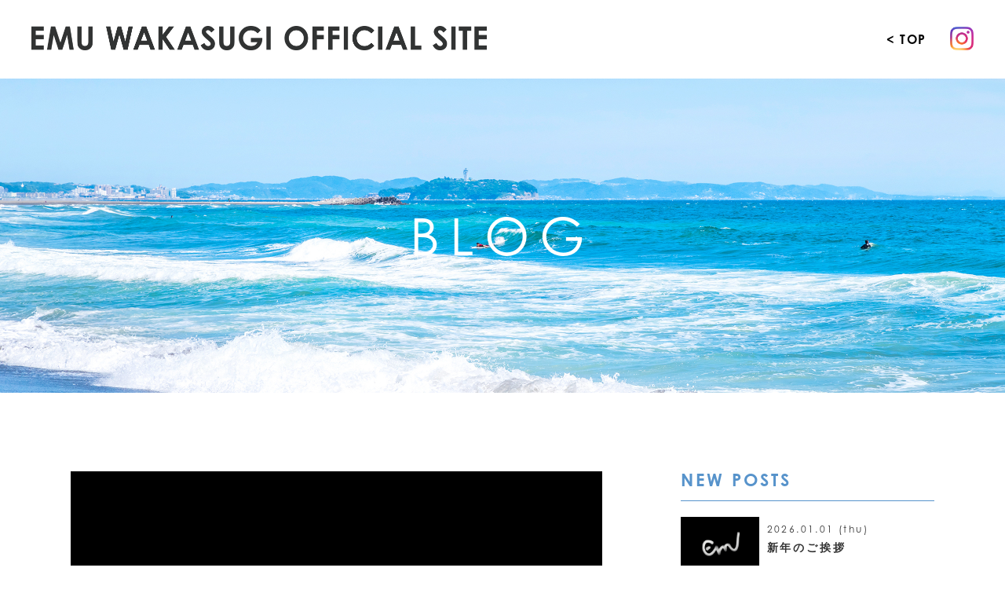

--- FILE ---
content_type: text/html; charset=UTF-8
request_url: https://emu-wakasugi.com/blog/30732/
body_size: 8699
content:
<!DOCTYPE html>
<html>
<head>
	<meta charset="utf-8">
	<!-- Global site tag (gtag.js) - Google Analytics -->
	<script async src="https://www.googletagmanager.com/gtag/js?id=UA-181637972-2"></script>
	<script>
	  window.dataLayer = window.dataLayer || [];
	  function gtag(){dataLayer.push(arguments);}
	  gtag('js', new Date());

	  gtag('config', 'UA-181637972-2');
	</script>
	<meta name="keywords" content="">
	<meta name="viewport" content="width=device-width,initial-scale=1">
	<meta name="format-detection" content="telephone=no">

	<!-- ファビコンなど -->
	<link rel="apple-touch-icon" sizes="128x128" href="https://emu-wakasugi.com/wp-content/themes/wakasugi/img/favicon.png">
	<link rel="shortcut icon" href="https://emu-wakasugi.com/wp-content/themes/wakasugi/img/favicon.ico">

	<!-- css -->
	<link rel='stylesheet' href='https://cdnjs.cloudflare.com/ajax/libs/lity/1.6.6/lity.css' />
	<link rel="stylesheet" href="https://emu-wakasugi.com/wp-content/themes/wakasugi/css/style.css?20220624" type="text/css"/>
	<!-- js -->
	<!--<script src="https://ajax.googleapis.com/ajax/libs/jquery/2.2.4/jquery.min.js"></script>
	<script src='https://cdnjs.cloudflare.com/ajax/libs/lity/1.6.6/lity.js'></script> -->
	<script src="https://ajax.googleapis.com/ajax/libs/jquery/3.3.1/jquery.min.js"></script>
	<script src='https://cdnjs.cloudflare.com/ajax/libs/lity/2.3.1/lity.js'></script>
	<script type="text/javascript" src="https://emu-wakasugi.com/wp-content/themes/wakasugi/js/main.js"></script>
<script>

$(function(){
	//fadein
	$(window).scroll(function (){
		$('.fadein').each(function(){
			var elemPos = $(this).offset().top;
			var scroll = $(window).scrollTop();
			var windowHeight = $(window).height();
			if (scroll > elemPos - windowHeight + 200){
				$(this).addClass('scrollin');
			}
		});
		$('.fadeinimg').each(function(){
			var elemPos = $(this).offset().top;
			var scroll = $(window).scrollTop();
			var windowHeight = $(window).height();
			if (scroll > elemPos - windowHeight + 200){
				$(this).addClass('show');
			}
		});
	});
	//scroll btn
    var topBtn = $('.ScrollTop');
    topBtn.hide();
    //スクロールが100に達したらボタン表示
    $(window).scroll(function () {
        if ($(this).scrollTop() > 1000) {
            topBtn.fadeIn();
        } else {
            topBtn.fadeOut();
        }
    });
    //スクロールしてトップ
    topBtn.click(function () {
        $('body,html').animate({
            scrollTop: 0
        }, 1000);
        return false;
    });
	//scroll
	$('a[href^="#"]:not([data-lity])').click(function(){
		var speed = 500;
		var href= $(this).attr("href");
		var target = $(href == "#" || href == "" ? 'html' : href);
		var position = target.offset().top;
		$("html, body").animate({scrollTop:position}, speed, "swing");
		return false;
	});
	//sp globalnavi accordion
	$('.navi_wrap.sp .btn').on('click', function(){
	    $(this).next().slideToggle();
	    $(this).toggleClass('open');
	});
	$('.sp .globalnavi li a').on('click', function(){
	    $('.sp .globalnavi').slideToggle();
	    $('.navi_wrap.sp .btn').removeClass('open');
	});
});
$(window).scroll(function () {
    // クラスを追加するwindowの位置を設定
    var scrollTop = $(this).scrollTop();
    var scrollBottom = scrollTop + $(this).height();
    var effectPos = scrollBottom - 100;
    // eachでliを順番に処理
    $("#blog .blog_list li").each(function (i) {
        if(effectPos > $(this).offset().top){
            var that = this;

            // 0.2s毎にずれて表示
            setTimeout(function () {
               $(that).addClass("list_fadein");
            }, 400 * i);
        }
    });
});

</script>

	<!-- object-fit（IE対策 ）-->
	<script src="https://cdnjs.cloudflare.com/ajax/libs/object-fit-images/3.2.4/ofi.js"></script>
	<script>$(function () { objectFitImages() });</script>

	<!-- adobefont -->
	<link rel="stylesheet" href="https://use.typekit.net/fmr3kdl.css">

<meta name="google-site-verification" content="rF66kT5rMRYaRxIsZCyrfg6g6SYj715c77s9AHJjppw" />
<meta name="description" content="こんにちは。若杉恵夢オフィシャルサイトへご訪問いただきありがとうございます。---------------------...">
  <!-- ogp -->
  <meta property="og:title" content="【ご報告】私自身の運動習慣を再開いたしました。 | 若杉恵夢オフィシャルサイト若杉恵夢オフィシャルサイト" />
  <meta property="og:description" content="こんにちは。若杉恵夢オフィシャルサイトへご訪問いただきありがとうございます。---------------------..." />
  <meta property="og:type" content="website"/>
  <meta property="og:url" content="https://emu-wakasugi.com/blog/30732/">
  <meta property="og:locale" content=""/>
  <meta property="og:image:width" content="1200"/>
  <meta property="og:image:height" content="630"/>
    <!-- 記事に設定されているアイキャッチ画像のOGP -->
    <meta property="og:image" content="https://emu-wakasugi.com/wp-content/uploads/2021/02/IMG_3442.jpg">

<title>【ご報告】私自身の運動習慣を再開いたしました。 | 若杉恵夢オフィシャルサイト</title>

		<!-- All in One SEO 4.1.6.2 -->
		<meta name="robots" content="max-image-preview:large" />
		<link rel="canonical" href="https://emu-wakasugi.com/blog/30732/" />
		<meta property="og:locale" content="ja_JP" />
		<meta property="og:site_name" content="若杉恵夢オフィシャルサイト |" />
		<meta property="og:type" content="article" />
		<meta property="og:title" content="【ご報告】私自身の運動習慣を再開いたしました。 | 若杉恵夢オフィシャルサイト" />
		<meta property="og:url" content="https://emu-wakasugi.com/blog/30732/" />
		<meta property="article:published_time" content="2022-03-03T03:00:00+00:00" />
		<meta property="article:modified_time" content="2022-09-15T23:29:57+00:00" />
		<meta name="twitter:card" content="summary" />
		<meta name="twitter:title" content="【ご報告】私自身の運動習慣を再開いたしました。 | 若杉恵夢オフィシャルサイト" />
		<script type="application/ld+json" class="aioseo-schema">
			{"@context":"https:\/\/schema.org","@graph":[{"@type":"WebSite","@id":"https:\/\/emu-wakasugi.com\/#website","url":"https:\/\/emu-wakasugi.com\/","name":"\u82e5\u6749\u6075\u5922\u30aa\u30d5\u30a3\u30b7\u30e3\u30eb\u30b5\u30a4\u30c8","inLanguage":"ja","publisher":{"@id":"https:\/\/emu-wakasugi.com\/#organization"}},{"@type":"Organization","@id":"https:\/\/emu-wakasugi.com\/#organization","name":"\u82e5\u6749\u6075\u5922\u30aa\u30d5\u30a3\u30b7\u30e3\u30eb\u30b5\u30a4\u30c8","url":"https:\/\/emu-wakasugi.com\/"},{"@type":"BreadcrumbList","@id":"https:\/\/emu-wakasugi.com\/blog\/30732\/#breadcrumblist","itemListElement":[{"@type":"ListItem","@id":"https:\/\/emu-wakasugi.com\/#listItem","position":1,"item":{"@type":"WebPage","@id":"https:\/\/emu-wakasugi.com\/","name":"\u30db\u30fc\u30e0","url":"https:\/\/emu-wakasugi.com\/"},"nextItem":"https:\/\/emu-wakasugi.com\/blog\/30732\/#listItem"},{"@type":"ListItem","@id":"https:\/\/emu-wakasugi.com\/blog\/30732\/#listItem","position":2,"item":{"@type":"WebPage","@id":"https:\/\/emu-wakasugi.com\/blog\/30732\/","name":"\u3010\u3054\u5831\u544a\u3011\u79c1\u81ea\u8eab\u306e\u904b\u52d5\u7fd2\u6163\u3092\u518d\u958b\u3044\u305f\u3057\u307e\u3057\u305f\u3002","url":"https:\/\/emu-wakasugi.com\/blog\/30732\/"},"previousItem":"https:\/\/emu-wakasugi.com\/#listItem"}]},{"@type":"Person","@id":"https:\/\/emu-wakasugi.com\/author\/wakasugi\/#author","url":"https:\/\/emu-wakasugi.com\/author\/wakasugi\/","name":"wakasugi","image":{"@type":"ImageObject","@id":"https:\/\/emu-wakasugi.com\/blog\/30732\/#authorImage","url":"https:\/\/secure.gravatar.com\/avatar\/e6f53ff737142619e8dff8a0f0ed531e?s=96&d=mm&r=g","width":96,"height":96,"caption":"wakasugi"}},{"@type":"WebPage","@id":"https:\/\/emu-wakasugi.com\/blog\/30732\/#webpage","url":"https:\/\/emu-wakasugi.com\/blog\/30732\/","name":"\u3010\u3054\u5831\u544a\u3011\u79c1\u81ea\u8eab\u306e\u904b\u52d5\u7fd2\u6163\u3092\u518d\u958b\u3044\u305f\u3057\u307e\u3057\u305f\u3002 | \u82e5\u6749\u6075\u5922\u30aa\u30d5\u30a3\u30b7\u30e3\u30eb\u30b5\u30a4\u30c8","inLanguage":"ja","isPartOf":{"@id":"https:\/\/emu-wakasugi.com\/#website"},"breadcrumb":{"@id":"https:\/\/emu-wakasugi.com\/blog\/30732\/#breadcrumblist"},"author":"https:\/\/emu-wakasugi.com\/author\/wakasugi\/#author","creator":"https:\/\/emu-wakasugi.com\/author\/wakasugi\/#author","image":{"@type":"ImageObject","@id":"https:\/\/emu-wakasugi.com\/#mainImage","url":"https:\/\/emu-wakasugi.com\/wp-content\/uploads\/2021\/02\/IMG_3442.jpg","width":1211,"height":926},"primaryImageOfPage":{"@id":"https:\/\/emu-wakasugi.com\/blog\/30732\/#mainImage"},"datePublished":"2022-03-03T03:00:00+09:00","dateModified":"2022-09-15T23:29:57+09:00"}]}
		</script>
		<!-- All in One SEO -->

<link rel='dns-prefetch' href='//s.w.org' />
<link rel='dns-prefetch' href='//c0.wp.com' />
<script type="text/javascript">
window._wpemojiSettings = {"baseUrl":"https:\/\/s.w.org\/images\/core\/emoji\/14.0.0\/72x72\/","ext":".png","svgUrl":"https:\/\/s.w.org\/images\/core\/emoji\/14.0.0\/svg\/","svgExt":".svg","source":{"concatemoji":"https:\/\/emu-wakasugi.com\/wp-includes\/js\/wp-emoji-release.min.js?ver=6.0.11"}};
/*! This file is auto-generated */
!function(e,a,t){var n,r,o,i=a.createElement("canvas"),p=i.getContext&&i.getContext("2d");function s(e,t){var a=String.fromCharCode,e=(p.clearRect(0,0,i.width,i.height),p.fillText(a.apply(this,e),0,0),i.toDataURL());return p.clearRect(0,0,i.width,i.height),p.fillText(a.apply(this,t),0,0),e===i.toDataURL()}function c(e){var t=a.createElement("script");t.src=e,t.defer=t.type="text/javascript",a.getElementsByTagName("head")[0].appendChild(t)}for(o=Array("flag","emoji"),t.supports={everything:!0,everythingExceptFlag:!0},r=0;r<o.length;r++)t.supports[o[r]]=function(e){if(!p||!p.fillText)return!1;switch(p.textBaseline="top",p.font="600 32px Arial",e){case"flag":return s([127987,65039,8205,9895,65039],[127987,65039,8203,9895,65039])?!1:!s([55356,56826,55356,56819],[55356,56826,8203,55356,56819])&&!s([55356,57332,56128,56423,56128,56418,56128,56421,56128,56430,56128,56423,56128,56447],[55356,57332,8203,56128,56423,8203,56128,56418,8203,56128,56421,8203,56128,56430,8203,56128,56423,8203,56128,56447]);case"emoji":return!s([129777,127995,8205,129778,127999],[129777,127995,8203,129778,127999])}return!1}(o[r]),t.supports.everything=t.supports.everything&&t.supports[o[r]],"flag"!==o[r]&&(t.supports.everythingExceptFlag=t.supports.everythingExceptFlag&&t.supports[o[r]]);t.supports.everythingExceptFlag=t.supports.everythingExceptFlag&&!t.supports.flag,t.DOMReady=!1,t.readyCallback=function(){t.DOMReady=!0},t.supports.everything||(n=function(){t.readyCallback()},a.addEventListener?(a.addEventListener("DOMContentLoaded",n,!1),e.addEventListener("load",n,!1)):(e.attachEvent("onload",n),a.attachEvent("onreadystatechange",function(){"complete"===a.readyState&&t.readyCallback()})),(e=t.source||{}).concatemoji?c(e.concatemoji):e.wpemoji&&e.twemoji&&(c(e.twemoji),c(e.wpemoji)))}(window,document,window._wpemojiSettings);
</script>
<style type="text/css">
img.wp-smiley,
img.emoji {
	display: inline !important;
	border: none !important;
	box-shadow: none !important;
	height: 1em !important;
	width: 1em !important;
	margin: 0 0.07em !important;
	vertical-align: -0.1em !important;
	background: none !important;
	padding: 0 !important;
}
</style>
	<link rel='stylesheet' id='wp-block-library-css'  href='https://c0.wp.com/c/6.0.11/wp-includes/css/dist/block-library/style.min.css' type='text/css' media='all' />
<style id='wp-block-library-inline-css' type='text/css'>
.has-text-align-justify{text-align:justify;}
</style>
<link rel='stylesheet' id='mediaelement-css'  href='https://c0.wp.com/c/6.0.11/wp-includes/js/mediaelement/mediaelementplayer-legacy.min.css' type='text/css' media='all' />
<link rel='stylesheet' id='wp-mediaelement-css'  href='https://c0.wp.com/c/6.0.11/wp-includes/js/mediaelement/wp-mediaelement.min.css' type='text/css' media='all' />
<style id='global-styles-inline-css' type='text/css'>
body{--wp--preset--color--black: #000000;--wp--preset--color--cyan-bluish-gray: #abb8c3;--wp--preset--color--white: #ffffff;--wp--preset--color--pale-pink: #f78da7;--wp--preset--color--vivid-red: #cf2e2e;--wp--preset--color--luminous-vivid-orange: #ff6900;--wp--preset--color--luminous-vivid-amber: #fcb900;--wp--preset--color--light-green-cyan: #7bdcb5;--wp--preset--color--vivid-green-cyan: #00d084;--wp--preset--color--pale-cyan-blue: #8ed1fc;--wp--preset--color--vivid-cyan-blue: #0693e3;--wp--preset--color--vivid-purple: #9b51e0;--wp--preset--gradient--vivid-cyan-blue-to-vivid-purple: linear-gradient(135deg,rgba(6,147,227,1) 0%,rgb(155,81,224) 100%);--wp--preset--gradient--light-green-cyan-to-vivid-green-cyan: linear-gradient(135deg,rgb(122,220,180) 0%,rgb(0,208,130) 100%);--wp--preset--gradient--luminous-vivid-amber-to-luminous-vivid-orange: linear-gradient(135deg,rgba(252,185,0,1) 0%,rgba(255,105,0,1) 100%);--wp--preset--gradient--luminous-vivid-orange-to-vivid-red: linear-gradient(135deg,rgba(255,105,0,1) 0%,rgb(207,46,46) 100%);--wp--preset--gradient--very-light-gray-to-cyan-bluish-gray: linear-gradient(135deg,rgb(238,238,238) 0%,rgb(169,184,195) 100%);--wp--preset--gradient--cool-to-warm-spectrum: linear-gradient(135deg,rgb(74,234,220) 0%,rgb(151,120,209) 20%,rgb(207,42,186) 40%,rgb(238,44,130) 60%,rgb(251,105,98) 80%,rgb(254,248,76) 100%);--wp--preset--gradient--blush-light-purple: linear-gradient(135deg,rgb(255,206,236) 0%,rgb(152,150,240) 100%);--wp--preset--gradient--blush-bordeaux: linear-gradient(135deg,rgb(254,205,165) 0%,rgb(254,45,45) 50%,rgb(107,0,62) 100%);--wp--preset--gradient--luminous-dusk: linear-gradient(135deg,rgb(255,203,112) 0%,rgb(199,81,192) 50%,rgb(65,88,208) 100%);--wp--preset--gradient--pale-ocean: linear-gradient(135deg,rgb(255,245,203) 0%,rgb(182,227,212) 50%,rgb(51,167,181) 100%);--wp--preset--gradient--electric-grass: linear-gradient(135deg,rgb(202,248,128) 0%,rgb(113,206,126) 100%);--wp--preset--gradient--midnight: linear-gradient(135deg,rgb(2,3,129) 0%,rgb(40,116,252) 100%);--wp--preset--duotone--dark-grayscale: url('#wp-duotone-dark-grayscale');--wp--preset--duotone--grayscale: url('#wp-duotone-grayscale');--wp--preset--duotone--purple-yellow: url('#wp-duotone-purple-yellow');--wp--preset--duotone--blue-red: url('#wp-duotone-blue-red');--wp--preset--duotone--midnight: url('#wp-duotone-midnight');--wp--preset--duotone--magenta-yellow: url('#wp-duotone-magenta-yellow');--wp--preset--duotone--purple-green: url('#wp-duotone-purple-green');--wp--preset--duotone--blue-orange: url('#wp-duotone-blue-orange');--wp--preset--font-size--small: 13px;--wp--preset--font-size--medium: 20px;--wp--preset--font-size--large: 36px;--wp--preset--font-size--x-large: 42px;}.has-black-color{color: var(--wp--preset--color--black) !important;}.has-cyan-bluish-gray-color{color: var(--wp--preset--color--cyan-bluish-gray) !important;}.has-white-color{color: var(--wp--preset--color--white) !important;}.has-pale-pink-color{color: var(--wp--preset--color--pale-pink) !important;}.has-vivid-red-color{color: var(--wp--preset--color--vivid-red) !important;}.has-luminous-vivid-orange-color{color: var(--wp--preset--color--luminous-vivid-orange) !important;}.has-luminous-vivid-amber-color{color: var(--wp--preset--color--luminous-vivid-amber) !important;}.has-light-green-cyan-color{color: var(--wp--preset--color--light-green-cyan) !important;}.has-vivid-green-cyan-color{color: var(--wp--preset--color--vivid-green-cyan) !important;}.has-pale-cyan-blue-color{color: var(--wp--preset--color--pale-cyan-blue) !important;}.has-vivid-cyan-blue-color{color: var(--wp--preset--color--vivid-cyan-blue) !important;}.has-vivid-purple-color{color: var(--wp--preset--color--vivid-purple) !important;}.has-black-background-color{background-color: var(--wp--preset--color--black) !important;}.has-cyan-bluish-gray-background-color{background-color: var(--wp--preset--color--cyan-bluish-gray) !important;}.has-white-background-color{background-color: var(--wp--preset--color--white) !important;}.has-pale-pink-background-color{background-color: var(--wp--preset--color--pale-pink) !important;}.has-vivid-red-background-color{background-color: var(--wp--preset--color--vivid-red) !important;}.has-luminous-vivid-orange-background-color{background-color: var(--wp--preset--color--luminous-vivid-orange) !important;}.has-luminous-vivid-amber-background-color{background-color: var(--wp--preset--color--luminous-vivid-amber) !important;}.has-light-green-cyan-background-color{background-color: var(--wp--preset--color--light-green-cyan) !important;}.has-vivid-green-cyan-background-color{background-color: var(--wp--preset--color--vivid-green-cyan) !important;}.has-pale-cyan-blue-background-color{background-color: var(--wp--preset--color--pale-cyan-blue) !important;}.has-vivid-cyan-blue-background-color{background-color: var(--wp--preset--color--vivid-cyan-blue) !important;}.has-vivid-purple-background-color{background-color: var(--wp--preset--color--vivid-purple) !important;}.has-black-border-color{border-color: var(--wp--preset--color--black) !important;}.has-cyan-bluish-gray-border-color{border-color: var(--wp--preset--color--cyan-bluish-gray) !important;}.has-white-border-color{border-color: var(--wp--preset--color--white) !important;}.has-pale-pink-border-color{border-color: var(--wp--preset--color--pale-pink) !important;}.has-vivid-red-border-color{border-color: var(--wp--preset--color--vivid-red) !important;}.has-luminous-vivid-orange-border-color{border-color: var(--wp--preset--color--luminous-vivid-orange) !important;}.has-luminous-vivid-amber-border-color{border-color: var(--wp--preset--color--luminous-vivid-amber) !important;}.has-light-green-cyan-border-color{border-color: var(--wp--preset--color--light-green-cyan) !important;}.has-vivid-green-cyan-border-color{border-color: var(--wp--preset--color--vivid-green-cyan) !important;}.has-pale-cyan-blue-border-color{border-color: var(--wp--preset--color--pale-cyan-blue) !important;}.has-vivid-cyan-blue-border-color{border-color: var(--wp--preset--color--vivid-cyan-blue) !important;}.has-vivid-purple-border-color{border-color: var(--wp--preset--color--vivid-purple) !important;}.has-vivid-cyan-blue-to-vivid-purple-gradient-background{background: var(--wp--preset--gradient--vivid-cyan-blue-to-vivid-purple) !important;}.has-light-green-cyan-to-vivid-green-cyan-gradient-background{background: var(--wp--preset--gradient--light-green-cyan-to-vivid-green-cyan) !important;}.has-luminous-vivid-amber-to-luminous-vivid-orange-gradient-background{background: var(--wp--preset--gradient--luminous-vivid-amber-to-luminous-vivid-orange) !important;}.has-luminous-vivid-orange-to-vivid-red-gradient-background{background: var(--wp--preset--gradient--luminous-vivid-orange-to-vivid-red) !important;}.has-very-light-gray-to-cyan-bluish-gray-gradient-background{background: var(--wp--preset--gradient--very-light-gray-to-cyan-bluish-gray) !important;}.has-cool-to-warm-spectrum-gradient-background{background: var(--wp--preset--gradient--cool-to-warm-spectrum) !important;}.has-blush-light-purple-gradient-background{background: var(--wp--preset--gradient--blush-light-purple) !important;}.has-blush-bordeaux-gradient-background{background: var(--wp--preset--gradient--blush-bordeaux) !important;}.has-luminous-dusk-gradient-background{background: var(--wp--preset--gradient--luminous-dusk) !important;}.has-pale-ocean-gradient-background{background: var(--wp--preset--gradient--pale-ocean) !important;}.has-electric-grass-gradient-background{background: var(--wp--preset--gradient--electric-grass) !important;}.has-midnight-gradient-background{background: var(--wp--preset--gradient--midnight) !important;}.has-small-font-size{font-size: var(--wp--preset--font-size--small) !important;}.has-medium-font-size{font-size: var(--wp--preset--font-size--medium) !important;}.has-large-font-size{font-size: var(--wp--preset--font-size--large) !important;}.has-x-large-font-size{font-size: var(--wp--preset--font-size--x-large) !important;}
</style>
<link rel='stylesheet' id='jetpack_css-css'  href='https://c0.wp.com/p/jetpack/10.6.2/css/jetpack.css' type='text/css' media='all' />
<link rel="https://api.w.org/" href="https://emu-wakasugi.com/wp-json/" /><link rel="alternate" type="application/json" href="https://emu-wakasugi.com/wp-json/wp/v2/blog/30732" /><link rel="EditURI" type="application/rsd+xml" title="RSD" href="https://emu-wakasugi.com/xmlrpc.php?rsd" />
<link rel="wlwmanifest" type="application/wlwmanifest+xml" href="https://emu-wakasugi.com/wp-includes/wlwmanifest.xml" /> 
<meta name="generator" content="WordPress 6.0.11" />
<link rel='shortlink' href='https://emu-wakasugi.com/?p=30732' />
<link rel="alternate" type="application/json+oembed" href="https://emu-wakasugi.com/wp-json/oembed/1.0/embed?url=https%3A%2F%2Femu-wakasugi.com%2Fblog%2F30732%2F" />
<link rel="alternate" type="text/xml+oembed" href="https://emu-wakasugi.com/wp-json/oembed/1.0/embed?url=https%3A%2F%2Femu-wakasugi.com%2Fblog%2F30732%2F&#038;format=xml" />
</head>
<body>

<!-- header -->
<header class="header blog">
  <div class="head_inner">
    <h1 class="logo02"><img src="https://emu-wakasugi.com/wp-content/themes/wakasugi/img/logo_02.png" alt="EMU WAKASUGI OFFICIAL SITE"></h1>
  <p class="toplink century"><a href="https://emu-wakasugi.com">&#60;&nbsp;TOP</a>  <span class="instaico"><a href="https://www.instagram.com/wakasugi.emu/" target="_blank"><img src="https://emu-wakasugi.com/wp-content/themes/wakasugi/img/ico_instagram.png" alt=""></a></span></p>
  </div>
</header>
<!-- /header -->
<div class="blog_title">
  <p class="title_txt century">BLOG</p>
</div>
<!-- content -->
<div class="content blog">
  <!-- blog content -->
  <div class="blog_content">
    <div class="inner">
                          <div class="img">
              <img width="1211" height="926" src="https://emu-wakasugi.com/wp-content/uploads/2021/02/IMG_3442.jpg" class="attachment-post-thumbnail size-post-thumbnail wp-post-image" alt="" srcset="https://emu-wakasugi.com/wp-content/uploads/2021/02/IMG_3442.jpg 1211w, https://emu-wakasugi.com/wp-content/uploads/2021/02/IMG_3442-150x115.jpg 150w, https://emu-wakasugi.com/wp-content/uploads/2021/02/IMG_3442-768x587.jpg 768w" sizes="(max-width: 1211px) 100vw, 1211px" />            </div>
            <div class="ttl_top">
              <p class="category"><span>ご挨拶</span></p>
            <p class="time century">2022.03.03 (Thu)</p>
          </div>
          <p class="ttl">【ご報告】私自身の運動習慣を再開いたしました。</p>
          <div class="txt">
<p><br><br>こんにちは。<br><br><br>若杉恵夢オフィシャルサイトへ<br>ご訪問いただきありがとうございます。<br><br><br>&#8212;&#8212;&#8212;&#8212;&#8212;&#8212;&#8212;&#8212;<br><br><br>眼の手術を終えてから<br>「約5ヶ月」が経ちました。<br><br><br>その後の容態に関して<br>ご心配されている方も<br>多くいらっしゃると思いますが<br>日々の経過観察などは「良好」です。<br><br><br>新たな疾患が見つからないように<br>「早期発見」を視野に入れながら<br>丁寧に診察をしていただいております。<br><br><br>&#8212;&#8212;&#8212;&#8212;&#8212;&#8212;&#8212;&#8212;<br><br><br>生活リズムが手術前の状態へ<br>戻ってきたと感じることがあります。<br><br><br>最近では心身ともに落ち着いて<br>仕事面でも余裕が出てきたので<br>軽い運動（基本的毎日）を再開しました。<br><br><br>各スクール・教室では<br>最低限の見本などを行っておりましたが<br>運動と言えるような行動は<br>手術後から一切行っておりませんでした。<br><br><br>改めて感じたことは・・・<br><br><br>”「運動習慣」は本当に素晴らしい”<br>ということです。<br><br><br>身体の芯から汗が出る感覚は<br>言葉では表せない程の爽快感であり<br>私の中では感動的な瞬間でもありました。<br><br><br>運動習慣を意識することによって<br>特に脳内ホルモンのバランスが整って<br>日々の幸福度が高まっていると感じます。<br><br><br>&#8212;&#8212;&#8212;&#8212;&#8212;&#8212;&#8212;&#8212;<br><br><br>主に筋肉量が落ちてしまい<br>体重が54.2kg（-7.3kg）まで減少中。<br><br><br>正直、愕然！！！としておりますが<br>ここから徐々に復活して行くのみです。<br><br><br>『健康第一』<br>を2022年の最大のテーマとして<br>今後も過ごして参りたいと思います。<br><br><br>一緒に笑顔溢れる時間を共有しましょう。<br><br><br>&#8212;&#8212;&#8212;&#8212;&#8212;&#8212;&#8212;&#8212;<br><br><br>私が通っている病院は<br>まさに「日本一」と呼ばれる眼科であり<br>院長の<a href="https://ja.wikipedia.org/wiki/深作秀春" title="深作秀春先生">深作秀春先生</a>は<br>全世界を代表する技術を持っております。<br><br><br>現在は別の医師の方に<br>診察をしていただいておりますが<br>とても「丁寧・親切」であり<br>私自身、絶大な信頼を置いております。<br><br><br>▼<a href="https://www.fukasaku.jp" title="深作眼科">深作眼科</a>（公式サイト）<br><br><br>眼に違和感を覚えたら<br>是非一度、診察を受けてみてください。<br><br><br>&#8212;&#8212;&#8212;&#8212;&#8212;&#8212;&#8212;&#8212;<br><br><br>ご精読ありがとうございました。<br><br><br>それでは<br>次回のブログでお会いしましょう。<br><br><br><br><br><br><br><br><br></p>
</div>
                  </div>
    <div class="pager">
              <div class="prev century">
          <a href="https://emu-wakasugi.com/blog/30721/" title="2021年度の日体大卒業式が近づいてきました。" class="prev">
            <span>&#60;&#60; Prev</span>
            </a>        </div>
        <!--prev-->
        <div class="all century">
          <a href="/wakasugi/blog/">All</a>
        </div>
        <div class="next century">
          <a href="https://emu-wakasugi.com/blog/30760/" title="無事にトライアスロン部の4年生たちが卒業いたしました。"　class="next">
            <span>Next &#62;&#62;</span>
            </a>        </div>
        <!--next-->
          </div>
  </div>
  <!-- /blog content -->
  <!-- side menu -->
  <div class="sidemenu">
    <div class="new_list">
      <p class="side_ttl century">NEW POSTS</p>
      <ul class="blog_list">
      
      <li> <a class="link" href="https://emu-wakasugi.com/blog/31759/"></a>

            <p class="thumbnail">
        <img width="1211" height="926" src="https://emu-wakasugi.com/wp-content/uploads/2021/02/IMG_3442.jpg" class="attachment-full size-full wp-post-image" alt="" loading="lazy" srcset="https://emu-wakasugi.com/wp-content/uploads/2021/02/IMG_3442.jpg 1211w, https://emu-wakasugi.com/wp-content/uploads/2021/02/IMG_3442-150x115.jpg 150w, https://emu-wakasugi.com/wp-content/uploads/2021/02/IMG_3442-768x587.jpg 768w" sizes="(max-width: 1211px) 100vw, 1211px" />      </p>
            <div class="txt">
          <p class="time century">2026.01.01 (Thu)</p>
          <p class="title">新年のご挨拶</p>
      </div>
      </li>
      
      <li> <a class="link" href="https://emu-wakasugi.com/blog/31758/"></a>

            <p class="thumbnail">
        <img width="1211" height="926" src="https://emu-wakasugi.com/wp-content/uploads/2021/02/IMG_3442.jpg" class="attachment-full size-full wp-post-image" alt="" loading="lazy" srcset="https://emu-wakasugi.com/wp-content/uploads/2021/02/IMG_3442.jpg 1211w, https://emu-wakasugi.com/wp-content/uploads/2021/02/IMG_3442-150x115.jpg 150w, https://emu-wakasugi.com/wp-content/uploads/2021/02/IMG_3442-768x587.jpg 768w" sizes="(max-width: 1211px) 100vw, 1211px" />      </p>
            <div class="txt">
          <p class="time century">2025.12.28 (Sun)</p>
          <p class="title">年末のご挨拶</p>
      </div>
      </li>
      
      <li> <a class="link" href="https://emu-wakasugi.com/blog/31752/"></a>

            <p class="thumbnail">
        <img width="4500" height="5625" src="https://emu-wakasugi.com/wp-content/uploads/2025/12/Instagram_コーディネーションCM_01.png" class="attachment-full size-full wp-post-image" alt="" loading="lazy" srcset="https://emu-wakasugi.com/wp-content/uploads/2025/12/Instagram_コーディネーションCM_01.png 4500w, https://emu-wakasugi.com/wp-content/uploads/2025/12/Instagram_コーディネーションCM_01-120x150.png 120w, https://emu-wakasugi.com/wp-content/uploads/2025/12/Instagram_コーディネーションCM_01-768x960.png 768w, https://emu-wakasugi.com/wp-content/uploads/2025/12/Instagram_コーディネーションCM_01-1229x1536.png 1229w, https://emu-wakasugi.com/wp-content/uploads/2025/12/Instagram_コーディネーションCM_01-1638x2048.png 1638w" sizes="(max-width: 4500px) 100vw, 4500px" />      </p>
            <div class="txt">
          <p class="time century">2025.12.09 (Tue)</p>
          <p class="title">育成年代の未来をつくる「Bellmare Coordination Program」始動！</p>
      </div>
      </li>
            </ul>
    </div>
    <div class="category_list">
      <p class="side_ttl century">CATEGORY</p>
      <ul>
        	<li class="cat-item cat-item-5"><a href="https://emu-wakasugi.com/blog/blog_cat/%e3%81%94%e6%8c%a8%e6%8b%b6/">ご挨拶</a>
</li>
	<li class="cat-item cat-item-6"><a href="https://emu-wakasugi.com/blog/blog_cat/%e3%82%b9%e3%82%af%e3%83%bc%e3%83%ab%e7%b4%b9%e4%bb%8b/">スクール紹介</a>
</li>
	<li class="cat-item cat-item-4"><a href="https://emu-wakasugi.com/blog/blog_cat/%e6%b4%bb%e5%8b%95%e5%a0%b1%e5%91%8a/">活動報告</a>
</li>
	<li class="cat-item cat-item-2"><a href="https://emu-wakasugi.com/blog/blog_cat/info/">お知らせ</a>
</li>
      </ul>
    </div>
    <div class="archive_list">
      <p class="side_ttl century">ARCHIVE</p>
      <ul>
        	<li><a href='https://emu-wakasugi.com/blog/date/2026/01/'>2026年1月</a>&nbsp;(1)</li>
	<li><a href='https://emu-wakasugi.com/blog/date/2025/12/'>2025年12月</a>&nbsp;(3)</li>
	<li><a href='https://emu-wakasugi.com/blog/date/2025/11/'>2025年11月</a>&nbsp;(1)</li>
	<li><a href='https://emu-wakasugi.com/blog/date/2025/10/'>2025年10月</a>&nbsp;(1)</li>
	<li><a href='https://emu-wakasugi.com/blog/date/2025/09/'>2025年9月</a>&nbsp;(2)</li>
	<li><a href='https://emu-wakasugi.com/blog/date/2025/08/'>2025年8月</a>&nbsp;(1)</li>
	<li><a href='https://emu-wakasugi.com/blog/date/2025/07/'>2025年7月</a>&nbsp;(1)</li>
	<li><a href='https://emu-wakasugi.com/blog/date/2025/06/'>2025年6月</a>&nbsp;(1)</li>
	<li><a href='https://emu-wakasugi.com/blog/date/2025/05/'>2025年5月</a>&nbsp;(1)</li>
	<li><a href='https://emu-wakasugi.com/blog/date/2025/04/'>2025年4月</a>&nbsp;(2)</li>
	<li><a href='https://emu-wakasugi.com/blog/date/2025/03/'>2025年3月</a>&nbsp;(2)</li>
	<li><a href='https://emu-wakasugi.com/blog/date/2025/02/'>2025年2月</a>&nbsp;(2)</li>
	<li><a href='https://emu-wakasugi.com/blog/date/2025/01/'>2025年1月</a>&nbsp;(2)</li>
	<li><a href='https://emu-wakasugi.com/blog/date/2024/12/'>2024年12月</a>&nbsp;(2)</li>
	<li><a href='https://emu-wakasugi.com/blog/date/2024/11/'>2024年11月</a>&nbsp;(2)</li>
	<li><a href='https://emu-wakasugi.com/blog/date/2024/10/'>2024年10月</a>&nbsp;(2)</li>
	<li><a href='https://emu-wakasugi.com/blog/date/2024/09/'>2024年9月</a>&nbsp;(2)</li>
	<li><a href='https://emu-wakasugi.com/blog/date/2024/08/'>2024年8月</a>&nbsp;(2)</li>
	<li><a href='https://emu-wakasugi.com/blog/date/2024/07/'>2024年7月</a>&nbsp;(3)</li>
	<li><a href='https://emu-wakasugi.com/blog/date/2024/06/'>2024年6月</a>&nbsp;(2)</li>
	<li><a href='https://emu-wakasugi.com/blog/date/2024/05/'>2024年5月</a>&nbsp;(2)</li>
	<li><a href='https://emu-wakasugi.com/blog/date/2024/04/'>2024年4月</a>&nbsp;(3)</li>
	<li><a href='https://emu-wakasugi.com/blog/date/2024/03/'>2024年3月</a>&nbsp;(2)</li>
	<li><a href='https://emu-wakasugi.com/blog/date/2024/02/'>2024年2月</a>&nbsp;(2)</li>
	<li><a href='https://emu-wakasugi.com/blog/date/2024/01/'>2024年1月</a>&nbsp;(3)</li>
	<li><a href='https://emu-wakasugi.com/blog/date/2023/12/'>2023年12月</a>&nbsp;(2)</li>
	<li><a href='https://emu-wakasugi.com/blog/date/2023/11/'>2023年11月</a>&nbsp;(2)</li>
	<li><a href='https://emu-wakasugi.com/blog/date/2023/10/'>2023年10月</a>&nbsp;(3)</li>
	<li><a href='https://emu-wakasugi.com/blog/date/2023/09/'>2023年9月</a>&nbsp;(2)</li>
	<li><a href='https://emu-wakasugi.com/blog/date/2023/08/'>2023年8月</a>&nbsp;(2)</li>
	<li><a href='https://emu-wakasugi.com/blog/date/2023/07/'>2023年7月</a>&nbsp;(2)</li>
	<li><a href='https://emu-wakasugi.com/blog/date/2023/06/'>2023年6月</a>&nbsp;(2)</li>
	<li><a href='https://emu-wakasugi.com/blog/date/2023/05/'>2023年5月</a>&nbsp;(2)</li>
	<li><a href='https://emu-wakasugi.com/blog/date/2023/04/'>2023年4月</a>&nbsp;(3)</li>
	<li><a href='https://emu-wakasugi.com/blog/date/2023/03/'>2023年3月</a>&nbsp;(3)</li>
	<li><a href='https://emu-wakasugi.com/blog/date/2023/02/'>2023年2月</a>&nbsp;(2)</li>
	<li><a href='https://emu-wakasugi.com/blog/date/2023/01/'>2023年1月</a>&nbsp;(3)</li>
	<li><a href='https://emu-wakasugi.com/blog/date/2022/12/'>2022年12月</a>&nbsp;(3)</li>
	<li><a href='https://emu-wakasugi.com/blog/date/2022/11/'>2022年11月</a>&nbsp;(2)</li>
	<li><a href='https://emu-wakasugi.com/blog/date/2022/10/'>2022年10月</a>&nbsp;(2)</li>
	<li><a href='https://emu-wakasugi.com/blog/date/2022/09/'>2022年9月</a>&nbsp;(3)</li>
	<li><a href='https://emu-wakasugi.com/blog/date/2022/08/'>2022年8月</a>&nbsp;(2)</li>
	<li><a href='https://emu-wakasugi.com/blog/date/2022/07/'>2022年7月</a>&nbsp;(3)</li>
	<li><a href='https://emu-wakasugi.com/blog/date/2022/06/'>2022年6月</a>&nbsp;(3)</li>
	<li><a href='https://emu-wakasugi.com/blog/date/2022/05/'>2022年5月</a>&nbsp;(2)</li>
	<li><a href='https://emu-wakasugi.com/blog/date/2022/04/'>2022年4月</a>&nbsp;(4)</li>
	<li><a href='https://emu-wakasugi.com/blog/date/2022/03/'>2022年3月</a>&nbsp;(3)</li>
	<li><a href='https://emu-wakasugi.com/blog/date/2022/02/'>2022年2月</a>&nbsp;(3)</li>
	<li><a href='https://emu-wakasugi.com/blog/date/2022/01/'>2022年1月</a>&nbsp;(3)</li>
	<li><a href='https://emu-wakasugi.com/blog/date/2021/12/'>2021年12月</a>&nbsp;(4)</li>
	<li><a href='https://emu-wakasugi.com/blog/date/2021/11/'>2021年11月</a>&nbsp;(3)</li>
	<li><a href='https://emu-wakasugi.com/blog/date/2021/10/'>2021年10月</a>&nbsp;(1)</li>
	<li><a href='https://emu-wakasugi.com/blog/date/2021/09/'>2021年9月</a>&nbsp;(2)</li>
	<li><a href='https://emu-wakasugi.com/blog/date/2021/08/'>2021年8月</a>&nbsp;(2)</li>
	<li><a href='https://emu-wakasugi.com/blog/date/2021/07/'>2021年7月</a>&nbsp;(3)</li>
	<li><a href='https://emu-wakasugi.com/blog/date/2021/06/'>2021年6月</a>&nbsp;(3)</li>
	<li><a href='https://emu-wakasugi.com/blog/date/2021/05/'>2021年5月</a>&nbsp;(3)</li>
	<li><a href='https://emu-wakasugi.com/blog/date/2021/04/'>2021年4月</a>&nbsp;(3)</li>
	<li><a href='https://emu-wakasugi.com/blog/date/2021/03/'>2021年3月</a>&nbsp;(3)</li>
	<li><a href='https://emu-wakasugi.com/blog/date/2021/02/'>2021年2月</a>&nbsp;(3)</li>
	<li><a href='https://emu-wakasugi.com/blog/date/2021/01/'>2021年1月</a>&nbsp;(2)</li>
	<li><a href='https://emu-wakasugi.com/blog/date/2020/12/'>2020年12月</a>&nbsp;(3)</li>
	<li><a href='https://emu-wakasugi.com/blog/date/2020/11/'>2020年11月</a>&nbsp;(3)</li>
	<li><a href='https://emu-wakasugi.com/blog/date/2020/10/'>2020年10月</a>&nbsp;(3)</li>
      </ul>
    </div>
  </div>
  <!-- /side menu -->
</div>
<!-- /content -->

<!-- footer -->
<footer>
	<div class="footer inner">
		<p class="copy century">&copy;2020&nbsp;EMU&nbsp;WAKASUGI&nbsp;ALL&nbsp;RIGHTS&nbsp;RESERVED.</p>
	</div>
</footer>
<!-- /footer -->
<!-- scroll top -->
<p class="ScrollTop">
<a href="#"><img src="https://emu-wakasugi.com/wp-content/themes/wakasugi/img/ico_pagetop.png" alt=""></a>
</p>
<!-- /scroll top -->

</body>

</html>

--- FILE ---
content_type: text/css
request_url: https://emu-wakasugi.com/wp-content/themes/wakasugi/css/style.css?20220624
body_size: 8784
content:
@charset "UTF-8";

/* ===================================
reset.css
=================================== */
html, body, div, span, applet, object, iframe,
h1, h2, h3, h4, h5, h6, p, blockquote, pre,
a, abbr, acronym, address, big, cite, code,
del, dfn, em, img, ins, kbd, q, s, samp,
small, strike, strong, sub, sup, tt, var,
b, u, i, center,
dl, dt, dd, ol, ul, li,
fieldset, form, label, legend,
table, caption, tbody, tfoot, thead, tr, th, td,
article, aside, canvas, details, embed,
figure, figcaption, footer, header, hgroup,
menu, nav, output, ruby, section, summary,
time, mark, audio, video {
    margin: 0;
    padding: 0;
    border: 0;
    font-size: 100%;
    font: inherit;
    vertical-align: baseline;
}

/* HTML5 display-role reset for older browsers */
article, aside, details, figcaption, figure,
footer, header, hgroup, menu, nav, section {
    display: block;
}

body {
    line-height: 1;
}

ol, ul {
    list-style: none;
}

blockquote, q {
    quotes: none;
}

blockquote:before, blockquote:after,
q:before, q:after {
    content: '';
    content: none;
}

table {
    border-collapse: collapse;
    border-spacing: 0;
}

a {
    text-decoration: none;
    color: #000;
}

/* iOSでのデフォルトスタイルをリセット */
input[type="submit"],
input[type="button"] {
  border-radius: 0;
  -webkit-box-sizing: content-box;
  -webkit-appearance: button;
  appearance: button;
  border: none;
  box-sizing: border-box;
  cursor: pointer;
}
input[type="submit"]::-webkit-search-decoration,
input[type="button"]::-webkit-search-decoration {
  display: none;
}
input[type="submit"]::focus,
input[type="button"]::focus {
  outline-offset: -2px;
}
/* input textarea reset */
input,textarea {
    box-sizing: border-box;
    -moz-box-sizing: border-box;
    -webkit-box-sizing: border-box;
    -webkit-appearance: none;
    max-width: 100%;
  }

/* ===================================
common
=================================== */
html{
    color: #333333;
    font-family: "Yu Gothic Medium", "游ゴシック Medium", YuGothic, "游ゴシック体", "メイリオ", sans-serif;
    font-size: 16px;
    line-height: 2;
}
img {
    width: 100%;
}
.btn{
    width: 400px;
    height: 60px;
    font-size: 22px;
    font-weight: bold;
}
#top {
    overflow: hidden;
}
br.sp{
    display: none;
}
/*
  js fadein
---------------------------------*/
/* 画面外にいる状態 */
.fadein {
  opacity: 0;
  transform: translate(0, 30px);
  transition: all 1.5s;
}
/* 画面内に入った状態 */
.fadein.scrollin {
  opacity: 1;
  transform: translate(0, 0);
}


/* 画面外にいる状態 */
.fadein.right{
  opacity: 0;
  transform: translate(30px, 0);
  transition: all 1.5s;
}
/* 画面内に入った状態 */
.fadein.right.scrollin {
  opacity: 1;
  transform: translate(0, 0);
}

/* 画面外にいる状態 */
.fadein.left{
  opacity: 0;
  transform: translate(-30px, 0);
  transition: all 1.5s;
}
/* 画面内に入った状態 */
.fadein.left.scrollin {
  opacity: 1;
  transform: translate(0, 0);
}
/*
  js fadein img
---------------------------------*/

.fadeinimg {
  overflow:hidden;
  position: relative;
}
.fadeinimg img{
  transform: scale(1.3);
  transition: 1s;
}
.fadeinimg::after {
  content: "";
  display: block;
  position: absolute;
  top: 0;
  left: 0;
  width: 100%;
  height: 100%;
  background-color: #ffffff;
  transition: transform 1s cubic-bezier(0.77, 0, 0.175, 1);
  z-index: 2;
}
.fadeinimg::before {
  content: "";
  display: block;
  position: absolute;
  top: 0;
  left: 0;
  width: 100%;
  height: 100%;
  background-color: #f2f2f2;
  transition: transform 1s cubic-bezier(0.77, 0, 0.175, 1);
  z-index: 3;
}
.fadeinimg.show img{
  transform: scale(1);
  transition: 1s;
}
.fadeinimg.show::after {
  transform: translateX(100%) scale(1);
  transition-delay: 0.2s;
}
.fadeinimg.show::before {
  transform: translateX(100%) scale(1);
  transition-delay: 0.1s;
}

#blog .blog_list li {
    /*デフォルトで透明度0に指定*/
    opacity: 0;
    transition: 2s;
}

/*スクロールした時に追加されるクラス*/
#blog .blog_list li.list_fadein{
    opacity: 1;
}

/* text style
==============================　*/
.bold{
    font-weight: bold;
}

.color_blue{
    color: #5793cb;
}
.color_lightblue{
    color: #43c9ca;
}

.ttl_indention{
    color: #5793cb;
    font-size: 60px;
    font-weight: 600 !important;
    text-align: center;
    letter-spacing: 7px;
}
.ttl_indention span{
    display: block;
    margin-top: 20px;
    font-size: 16px;
    letter-spacing: 2px;
}
/* adobe font */
.century{
    font-family: century-gothic, sans-serif;
    font-style: normal;
    font-weight: 400;
}
.century_bold{
    font-family: century-gothic, sans-serif;
    font-style: normal;
    font-weight: 700;
}
.gothic{
    font-family: "Yu Gothic Medium", "游ゴシック Medium", YuGothic, "游ゴシック体", "メイリオ", sans-serif;
}

@media screen and (max-width: 1024px) {
}
@media screen and (max-width: 768px) {
    br.pc{
        display: none;
    }
    .btn {
        width: 80%;
    }
}
@media screen and (max-width: 420px) {
    .ttl_indention {
        font-size: 40px;
    }
    .btn {
        width: 95%;
    }
}
@media screen and (max-width: 320px) {
}
/* ===================================
top
=================================== */
/* circle
==============================　*/
.circle{
    animation: move01 30s linear infinite;
}
@keyframes move01 {
  0%   { transform: rotate(0deg); }
  100% { transform: rotate(360deg); }
}
.circle_01 {
    position: absolute;
    width: 350px;
    bottom: -50px;
    left: -160px;
}
.circle_02 {
    width: 720px;
    position: absolute;
    top: -130px;
    right: -400px;
    z-index: -10;
}
.circle_03 {
    position: absolute;
    width: 358px;
    top: -125px;
    right: 125px;
    z-index: -10;
}
.circle_04 {
    position: absolute;
    width: 358px;
    top: -125px;
    left: -25px;
    z-index: -10;
}
.circle_05 {
    position: absolute;
    width: 358px;
    top: -125px;
    right: 125px;
    z-index: -10;
}

@media screen and (max-width: 420px) {
    .circle_02 {
        width: 400px;
        top: 0;
        right: -150px;
    }
}

/* header
==============================　*/
.header {
    position: fixed;
    top: 0;
    right: 0;
    width: 100%;
    z-index: 100;
}

.head_inner{
    display: flex;
    justify-content: space-between;
    flex-grow: 1;
    flex-shrink: 1;
    align-items: center;
    max-width: 1240px;
    height: 100px;
    margin: 0 auto;
    padding: 0 20px;
    box-sizing: border-box;
}
.head_inner .logo{
    max-width: 300px;
}
.head_inner .logo02 {
    max-width: 580px;
}
.head_inner .toplink a {
    letter-spacing: 0.1em;
    font-size: 16px;
    font-weight: 600;
    transition: .5s;
    box-sizing: border-box;
}
.head_inner .toplink a:hover{
    opacity: 0.6;
}
.header_index .globalnavi{
    max-width: 100%;
    display: flex;
    align-items: center;
}
.instaico {
    display: block;
    width: 30px;
    margin-left: 60px;
}
.instaico a{
    display: block;
    transition: 0.5s;
}
.instaico a:hover{
    opacity: 0.5;
}
.instaico.sp{
    display: none;
}
.globalnavi ul{
    display: flex;
    font-size: 16px;
    max-width: 100%;
}
.globalnavi li + li{
    margin-left: 60px;
}
.globalnavi li a{
    position: relative;
    transition: .5s;
    letter-spacing: 3px;
    font-weight: 600;
    box-sizing: border-box;
}
.globalnavi li a:hover,
.globalnavi li .top{
    color: #5696cb;
}
.globalnavi li a:before,
.globalnavi li .top:before{
    display: block;
    position: absolute;
    bottom: -20px;
    left: 50%;
    width: 20px;
    height: 2px;
    margin-left: -10px;
    content: "";
    transition: .5s;
    box-sizing: border-box;
}
.globalnavi li a:hover:before,
.globalnavi li .top:before{
    background: #5696cb;
}
.globalnavi li .top:before{
    margin-left: -12px !important;
}
.navi_wrap.sp {
    display: none;
}

@media screen and (max-width: 1000px) {
    .instaico.sp {
    display: block;
    margin-right: 70px;
    }
    .header_index .head_inner {
        height: auto;
        padding: 20px;
    }
    .header_index .globalnavi {
        margin: 20px 0;
    }
    .globalnavi ul li {
        margin-bottom: 30px;
        margin: 0 20px 30px 20px;
    }
    .globalnavi li a:before, .globalnavi li .top:before {
        display: none;
    }
    .header_index .head_inner > .globalnavi {
        display: none;
    }
    /* tb以下のメニュー */
    .globalnavi li a:hover, .globalnavi li .top {
        color: #333333;
    }
    .navi_wrap.sp .globalnavi{
        display: none;
    }
    .navi_wrap.sp {
        display: block;
        position: fixed;
        right: 20px;
        z-index: 100;
    }
    .navi_wrap.sp .globalnavi {
        position: fixed;
        top: 0;
        right: 0;
        margin: 0;
        z-index: 10;
        background: rgba(255,255,255,0.8);
        width: 100%;
        height: 100vh;
    }
    .navi_wrap.sp .globalnavi ul {
        display: block;
        margin-top: 20%;
    }
    .globalnavi ul li {
        margin: 50px 30px;
        text-align: center;
    }
    .navi_wrap.sp .btn {
        width: 40px;
        height: 30px;
        z-index: 110;
        position: fixed;
        top: 20px;
        right: 20px;
    }
    .header_index .btn span {
        width: 40px;
        border-top: 3px solid;
        display: block;
        padding-top: 10px;
    }
    .header_index .btn span:before,
    .header_index .btn span:after {
        content: "";
        width: 100%;
        height: 3px;
        background: #000;
        display: block;
        transition: .3s;
    }
    .header_index .btn span:after{
        margin-top: 10px;
    }
    .header_index .btn.open span:after {
        transform: rotate(45deg);
        margin-top: -3px;
    }
    .header_index .btn.open span:before {
        transform: rotate(-45deg);
    }
    .header_index .btn.open span {
        border: none;
    }
    .header_index.sp .btn {
        position: fixed;
        top: 0;
        right: 0;
        z-index: 50;
        background: rgba(255, 255, 255, 0.8);
        padding: 20px;
    }
}
@media screen and (max-width: 700px) {
    .head_inner .logo02 {
        max-width: 70%;
    }
}
@media screen and (max-width: 450px) {
    .head_inner {
        display: block;
        height: auto;
    }
    .blog .head_inner {
        display: flex;
        align-items: center;
        height: 8vh;
    }
    .toplink {
        text-align: right;
        margin: 0 0 0 20px;
    }
    .head_inner .toplink a {
        font-size: 14px;
    }
    .header_index .head_inner {
        display: flex;
    }
    .head_inner .logo {
        max-width: 250px;
        margin-right: 20px;
    }
    .instaico.sp{
        margin-left: 0;
        margin-right: 55px;
    }
    .head_inner .logo {
        max-width: 180px;
        margin: 0;
    }
}
@media screen and (max-width: 350px) {
    .head_inner .logo {
        max-width: 180px;
    }
    .navi_wrap.sp .btn {
        top: 15px;
    }
}
/* fv
==============================　*/
.fv {
    position: relative;
    max-width: 1240px;
    margin: 0 auto;
    padding-top: 100px;
}
.fvbg {
    display: flex;
    justify-content: flex-end;
    max-height: 700px;
}
.fvbg figure {
    height: 700px;
    overflow: hidden;
}
.fvbg figure img {
    object-fit: cover;
    font-family: 'object-fit: cover;'; /*IE対策*/
    height: 100%;
}
.fvbg01 figure {
    margin-left: 80px;
}
.fvbg01 figure img {
    object-position: left;
}
/* fvtxt */
.fvtxt {
    position: absolute;
    top: 257px;
    animation: fade 1s both;
    animation-delay: 1s;
    z-index: 10;
}
@keyframes fade {
  0% {
    opacity: 0;
    transform: translate(-30px, 0);
  }
  100% {
    opacity: 1;
    transform: translate(0, 0);
  }
}
.fvtxt01,
.fvtxt02 {
    width: 655px;
    background: #5793cb;
    background: -moz-linear-gradient(left, #5793cb 0%, #43caca 100%);
    background: -webkit-linear-gradient(left, #5793cb 0%,#43caca 100%);
    background: linear-gradient(to right, #5793cb 0%,#43caca 100%);
    filter: progid:DXImageTransform.Microsoft.gradient( startColorstr='#5793cb', endColorstr='#43caca',GradientType=1 );
    color: #fff;
    letter-spacing: 12px;
}
.fvtxt01{
    font-size: 66px;
}
.fvtxt02{
    margin-top: 30px;
    font-size: 75px;
}
/* fvtxt imglist */
.fvtxt .imglist {
    display: flex;
    position: relative;
}
.fvtxt .imglist .img01 {
    width: 243px;
    position: absolute;
    bottom: -3px;
    left: 10px;
}
.fvtxt .imglist .img02 {
    width: 191px;
    position: absolute;
    bottom: -3px;
    left: 267px;
}
.fvtxt .imglist .img03 {
    width: 161px;
    position: absolute;
    bottom: -2px;
    right: 13px;
}
@media screen and (max-width: 1024px) {
    .fv{
        padding-top: 72px;
    }
    .fvtxt01 {
        font-size: 50px;
    }
    .fvtxt02 {
        font-size: 60px;
    }
    .fvtxt01, .fvtxt02 {
        width: 540px;
    }
    .fvtxt .imglist .img01 {
        width: 25%;
    }
    .fvtxt .imglist .img02 {
        width: 25%;
        left: 37%;
    }
    .fvtxt .imglist .img03 {
        width: 25%;
    }
    .fvtxt {
        left: 30px;
    }
}
@media screen and (max-width: 768px) {
    .fvtxt {
        top: auto;
        bottom: 50px;
    }
    .fvbg {
        max-height: 650px;
    }
    .fvbg figure{
        height: 650px;
    }
    .fvbg02 {
        width: 100%;
        min-width: 300px;
    }
    .fvbg01 figure{
        margin-left: 40px;
    }
}
@media screen and (max-width: 600px) {
    .fvbg01 figure{
        margin-left: -70px;
    }
    .fvtxt01 {
        font-size: 8vw;
    }
    .fvtxt02 {
        font-size: 9vw;
    }
    .fvtxt01, .fvtxt02 {
        width: 102%;
    }
    .fvtxt {
        left: 10px;
    }
}

@media screen and (max-width: 420px) {
    .fvbg{
        max-height: 600px;
    }
    .fvbg figure{
        height: 600px;
    }
    .fvbg02 {
        min-width: 250px;
    }
    .fvtxt01 {
        font-size: 7vw;
    }
    .fvtxt02 {
        font-size: 8vw;
        margin-top: 25px;
    }
    .fvtxt {
        bottom: 150px;
    }
}
@media screen and (max-width: 380px) {
    .fvbg{
        max-height: 550px;
    }
    .fvbg figure{
        height: 550px;
    }
}
@media screen and (max-width: 340px) {
    .fvtxt {
        left: 5px;
    }
    .fvtxt01 {
        font-size: 6vw;
    }
    .fvtxt02 {
        font-size: 7vw;
    }
}
/* greeting
==============================　*/
.greeting {
    padding: 70px 20px 0;
}
.gre_inner{
    position: relative;
    max-width: 1240px;
    margin: 0 auto;
    padding: 0 20px;
}
.gre_inner:after {
    display: block;
    position: absolute;
    top: 102px;
    right: 164px;
    width: 418px;
    height: 103px;
    background: url(../img/txt_greeting.png) no-repeat;
    background-size: cover;
    content: "";
    z-index: -1;
    animation: fade 1s both;
    animation-delay: 3s;
}
.gre_h2 {
    color: #43caca;
    letter-spacing: 5px;
    font-size: 42px;
    font-weight: bold;
}
.gre_h2 span{
    font-size: 50px;
}
.gre_h2 + p {
    margin-top: 40px;
    font-size: 20px;
    line-height: 2.25;
    letter-spacing: 2px;
}
@keyframes gre_fade {
  0% {
    opacity: 0;
    transform: translate(-30px, 0);
  }
  100% {
    opacity: 1;
    transform: translate(0, 0);
  }
}
@media screen and (max-width: 1050px) {
    .gre_h2 {
        font-size: 35px;
    }
    .gre_h2 span {
        font-size: 40px;
    }
}
@media screen and (max-width: 1024px) {
    .gre_h2 {
        line-height: 2;
    }
    .gre_inner:after {
        right: 10%;
    }
}
@media screen and (max-width: 890px) {
    .gre_h2 {
        font-size: 28px;
    }
    .gre_h2 span{
        font-size: 32px;
    }
}
@media screen and (max-width: 768px) {
    .gre_inner:after {
        right: 20px;
        width: 50%;
        background-size: 100%;
    }
    .gre_h2 {
        font-size: 24px;
    }
    .gre_h2 span{
        font-size: 28px;
    }
}
@media screen and (max-width: 420px) {
    .gre_h2{
        font-size: 20px;
        line-height: 1.8;
    }
    .gre_h2 span {
        font-size: 24px;
    }
    .gre_inner br.sp{
        display: block;
    }
    .gre_inner{
        padding: 0;
    }
    .gre_h2 + p{
        font-size: 16px;
    }
}
/* PROFILE
==============================　*/
#profile {
    position: relative;
}
.pro_inner{
    max-width: 1400px;
    margin: 0 auto;
    padding: 140px 20px 0;
}
/* pro_intro */
.pro_intro {
    display: flex;
    align-items: center;
    margin-top: 80px;
}
.pro_intro > .img {
    position: relative;
    max-width: 650px;
}
.pro_intro > .img:before {
    display: block;
    position: absolute;
    bottom: -50px;
    left: 40px;
    z-index: -1;
    width: 750px;
    height: 470px;
    background: #e7f1f9;
    content: "";
}
.pro_intro > .img:after {
    display: block;
    position: absolute;
    bottom: -15px;
    left: 36px;
    width: 497px;
    height: 88px;
    background: url(../img/txt_wakasugi.png) no-repeat;
    background-size: contain;
    content: "";
}

.pro_intro > .txt {
    margin-left: 60px;
    font-size: 16px;
    line-height: 2;
}
.pro_intro > .txt .ttl {
    position: relative;
    color: #5793cb;
    font-size: 40px;
    letter-spacing: 3px;
    font-weight: bold;
}
.pro_intro > .txt .ttl span {
    font-size: 20px;
    display: block;
    margin-top: -5px;
    font-weight: normal;
}
.pro_intro > .txt .ttl:after{
    display: block;
    position: absolute;
    bottom: -20px;
    width: 30px;
    height: 1px;
    background: #5793cb;
    content: "";
}
.pro_intro > .txt .txt {
    margin-top: 55px;
    letter-spacing: 2px;
}
/* pro_important */
.pro_important {
    display: flex;
    flex-direction: row-reverse;
    justify-content: space-between;
    margin-top: 100px;
}
.pro_important > .img {
    position: relative;
    max-width: 450px;
    margin-right: 40px;
}
.pro_important > .img:after {
    display: block;
    position: absolute;
    top: 80px;
    right: 110px;
    width: 460px;
    height: 600px;
    background: #e3f7f7;
    z-index: -1;
    content: "";
}
.pro_important > .txt {
    margin: 90px 20px 0 80px;
}
.pro_important > .txt .ttl {
    color: #43c9ca;
    font-size: 40px;
    letter-spacing: 3px;
    font-weight: bold;
}
.pro_important > .txt .ttl span{
    position: relative;
}
.pro_important > .txt .ttl span:before {
    display: block;
    position: absolute;
    top: -10px;
    left: 50%;
    width: 7px;
    height: 7px;
    margin-left: -6px;
    background: #43c9ca;
    border-radius: 50%;
    content: "";
}
.pro_important .inner_txt {
    margin-top: 30px;
}
.pro_important .inner_txt:nth-of-type(1) {
    margin-top: 60px;
}
.pro_important .underline span{
    width: max-content;
    border-bottom: 1px dashed #43caca;
    font-size: 16px;
    line-height: 2;
    letter-spacing: 1px;
    word-break: break-word;
    padding-bottom: 2px;
}
/* pro_important ico */
.pro_important .ico {
    position: relative;
    margin-bottom: 10px;
    padding-left: 40px;
    color: #43c9ca;
    font-size: 24px;
    font-weight: bold;
}
.pro_important .ico:before{
    display: block;
    position: absolute;
    top: -4px;
    left: 0;
    width: 30px;
    height: 30px;
    background: url(../img/ico_profile.png) no-repeat;
    background-size: contain;
    content: "";
}
.pro_important .ico img {
    margin-left: 20px;
}
.pro_important .ico img[src*="trust"] {
    max-width: 55px;
}
.pro_important .ico img[src*="quest"] {
    max-width: 60px;
}
.pro_important .ico img[src*="thanks"] {
    max-width: 80px;
}
.pro_important .ico img[src*="smile"] {
    max-width: 61px;
}
/* photo_box */
#profile + .photo_box {
    position: relative;
    max-width: 1400px;
    margin: 145px auto 0;
    padding-bottom: 60px;
}
#profile + .photo_box figure{
    max-width: 950px;
}
#profile + .photo_box:before {
    display: block;
    position: absolute;
    bottom: 0;
    right: 0;
    z-index: -1;
    width: 950px;
    height: 400px;
    background: url(../img/bg_profile.png) no-repeat;
    content: "";
}
@media screen and (max-width: 1350px) {
    .pro_important .underline {
        display: inline-block;
        width: auto;
    }
    .pro_important > .txt {
        margin: 0 20px 0 40px;
        max-width: 50%;
    }
    .pro_intro > .img {
        max-width: 50%;
    }
    .pro_intro > .img:before,.pro_important > .img:after {
        width: 105%;
        height: 100%;
    }
    .pro_intro > .img:after {
        width: 90%;
    }
}
@media screen and (max-width: 1024px) {
    .pro_intro {
        align-items: flex-start;
    }
    #profile + .photo_box figure {
        max-width: initial;
        width: 95%;
    }
    #profile + .photo_box:before {
        width: 90%;
        height: 90%;
    }
    #profile + .photo_box {
        padding-bottom: 5%;
    }
    .pro_important .underline span br{
        display: none;
    }
}

@media screen and (max-width: 950px) {
.pro_important > .img:after {
    height: 50%;
}
}
@media screen and (max-width: 768px) {
    .pro_intro {
        display: block;
    }
    .pro_intro > .img {
        max-width: initial;
        width: 90%;
    }
    .pro_intro > .img:before {
        left: 6%;
    }
    .pro_intro > .txt {
        margin: 50px 0 0 0;
    }
    .pro_intro > .txt .txt {
        margin-top: 40px;
    }
    .pro_intro > .txt .ttl:after {
        bottom: -20px;
    }
    .pro_intro > .txt .ttl {    
        font-size: 35px;
    }
    .pro_important {
        display: block;
    }
    .pro_important > .img {
        max-width: initial;
        margin-right: 0;
    }
    .pro_important > .img:after {
        right: 6%;
        height: 100%;
    }
    .pro_important > .txt {
        margin: 50px 0 0 0;
        max-width: 100%;
    }
    .pro_important > .txt .txt {
        margin-top: 40px;
    }
    .pro_important > .txt .ttl:after {
        bottom: -20px;
    }
    .pro_important > .txt .ttl {    
        font-size: 35px;
    }
    .pro_important .img figure {
        width: 60%;
        margin: 0 0 0 auto;
    }
    .pro_important > .img:after {
        height: 100%;
        width: 85%;
    }
    .works_txt br.pc{
        display: block;
    }
}
@media screen and (max-width: 420px) {
    .pro_inner {
        padding: 70px 20px 0;
    }
    .works_txt br.pc{
        display: none;
    }
    .pro_intro > .txt .txt {
        font-size: 14px;
    }
    .pro_important .underline span{
        font-size: 14px;
    }
    .pro_important > .txt .ttl br.sp{
        display: block;
    }
    .pro_important > .txt .ttl {
        line-height: 1.7;
    }
    .pro_intro > .txt .ttl {
        font-size: 30px;
    }
    .pro_intro > .txt .ttl span {
        font-size: 16px;
    }
    .pro_important > .txt .ttl {
        font-size: 30px;
    }
}
@media screen and (max-width: 320px) {
}
/* WORKS
==============================　*/
.works_inner{
    max-width: 1240px;
    margin: 0 auto;
    padding: 150px 20px 0;
}
.works_content {
    display: flex;
}
#works .ttl_indention {
    margin-bottom: 140px;
}
.works_txt {
    margin: 90px auto;
    font-size: 18px;
    line-height: 2.1;
    letter-spacing: 2px;
    text-align: center;
}
/* works_box */
.works_box:nth-of-type(n+2){
    margin-top: 140px;
}
.works_content .txtarea {
    width: 700px;
    padding: 85px 80px 70px;
    background: #e3f7f7;
    box-sizing: border-box;
    text-align: center;
}
.works_content .txtarea .txt {
    margin: 30px 0;
    font-size: 20px;
    line-height: 1.6;
    letter-spacing: 3px;
}
.works_box .img {
    max-width: 550px;
    margin-top: -60px;
}
#works .txtarea h3 {
    font-size: 24px;
    line-height: 1.5;
    letter-spacing: 2px;
    font-weight: bold;
}
#works .btn {
    margin: 0 auto;
    border: none;
    box-sizing: border-box;
}
#works .btn a{
    display: flex;
    align-items: center;
    justify-content: center;
    position: relative;
    width: 100%;
    height: 100%;
    color: #ffffff;
    letter-spacing: 4px;
    font-weight: 600;
    cursor: pointer !important;
    transition: .5s
}
#works .btn a:hover{
    background: #ffffff !important;
}
#works .btn a:before {
    display: block;
    position: absolute;
    top: 50%;
    right: 40px;
    width: 50px;
    height: 1px;
    background: #ffffff;
    content: "";
}
#works .btn a:after {
    display: block;
    position: absolute;
    top: 45%;
    right: 40px;
    width: 10px;
    height: 1px;
    background: #ffffff;
    content: "";
    transform: rotate(30deg);
}
/* works_box odd */
.works_box:nth-of-type(odd) .works_content {
    flex-direction: row-reverse;
    margin-right: 50px;
}
.works_box:nth-of-type(odd) .txtarea{
    margin-left: -60px;
}
.works_box:nth-of-type(odd) .txtarea h3 {
    color: #43caca;
}
.works_box:nth-of-type(odd) .btn{
    background: #43caca;
    background: -moz-linear-gradient(45deg,  #43caca 0%, #43caca 35%, #9ad7d7 65%, #9ad7d7 100%);
    background: -webkit-linear-gradient(45deg,  #43caca 0%,#43caca 35%,#9ad7d7 65%,#9ad7d7 100%);
    background: linear-gradient(45deg,  #43caca 0%,#43caca 35%,#9ad7d7 65%,#9ad7d7 100%);
    filter: progid:DXImageTransform.Microsoft.gradient( startColorstr='#43caca', endColorstr='#9ad7d7',GradientType=1 );
}
.works_box:nth-of-type(odd) .btn a{
    border: 1px solid #e3f7f7;
}
.works_box:nth-of-type(odd) .btn a:hover {
    border: 1px solid #43caca !important;
    color: #43caca !important;
}
.works_box:nth-of-type(odd) .btn a:hover:before,
.works_box:nth-of-type(odd) .btn a:hover:after{
    background: #43caca !important;
}
/* works_box even */
.works_box:nth-of-type(even) .works_content {
    margin-left: 50px;
}
.works_box:nth-of-type(even) .txtarea h3 {
    color: #5793cb;
}
.works_box:nth-of-type(even) .txtarea{
    margin-right: -60px;
    background: #e7f1f9;
}
.works_box:nth-of-type(even) .btn{
    background: #5793cb;
    background: -moz-linear-gradient(45deg,  #5793cb 0%, #5793cb 35%, #8eb7dc 65%, #8eb7dc 100%);
    background: -webkit-linear-gradient(45deg,  #5793cb 0%,#5793cb 35%,#8eb7dc 65%,#8eb7dc 100%);
    background: linear-gradient(45deg,  #5793cb 0%,#5793cb 35%,#8eb7dc 65%,#8eb7dc 100%);
    filter: progid:DXImageTransform.Microsoft.gradient( startColorstr='#5793cb', endColorstr='#8eb7dc',GradientType=1 );
}
.works_box:nth-of-type(even) .btn a{
    border: 1px solid #e7f1f9;
}
.works_box:nth-of-type(even) .btn a:hover {
    border: 1px solid #5793cb !important;
    color: #5793cb !important;
}
.works_box:nth-of-type(even) .btn a:hover:before,
.works_box:nth-of-type(even) .btn a:hover:after {
    background: #5793cb !important;
}
.works_txt a {
    text-decoration: underline;
    color: #333;
}

/* popup */
.lity {
    background: rgba(255, 255, 255, 0.6);
}
.lity-container {
    position: relative;
}
.lity-close {
    position: absolute;
    text-shadow: none;
    color: #fff;
    top: 29px;
    right: 29px;
    width: 38px;
    height: 38px;
}
.lity-close:active {
    top: 29px;
}
.lity-close:hover, .lity-close:focus, .lity-close:active, .lity-close:visited {
    text-shadow: none;
    color: #ffffff;
}
.lity-content:after {
    box-shadow: none;
}
section[id*="works"] {
    max-height: 90vh!important;
    max-width: 800px;
    overflow: scroll;
    overflow-x: hidden;
    background: #fff;
    border: 1px solid #333333;
    padding: 60px 50px 50px;
}
.lity-close:before {
    content: "";
    width: 38px;
    height: 1px;
    position: absolute;
    background: #333333;
    display: block;
    top: 20px;
    right: 0;
    transform: rotate(45deg);
}
.lity-close:after {
    content: "";
    width: 38px;
    height: 1px;
    position: absolute;
    background: #333333;
    display: block;
    top: 20px;
    right: 0;
    transform: rotate(-45deg);
}
.lity-container #works_01 .popup_ttl,.lity-container #works_03 .popup_ttl,.lity-container #works_05 .popup_ttl {
    font-size: 30px;
    color: #43caca;
    text-align: center;
    letter-spacing: 2px;
    line-height: 2;
    font-weight: bold;
}
.lity-container #works_02 .popup_ttl,.lity-container #works_04 .popup_ttl,.lity-container #works_06 .popup_ttl {
    font-size: 30px;
    color: #5793cb;
    text-align: center;
    letter-spacing: 2px;
    line-height: 2;
    font-weight: bold;
}
.popup_ttlcaption {
    margin: 10px 0 5px;
    text-align: center;
    letter-spacing: 2px;
    line-height: 2;
    font-size: 20px;
}
.popup_top figure {
    max-width: 550px;
    margin: 0 auto;
    padding: 20px;
}
.popup_txt {
    margin-top: 40px;
    line-height: 2;
    font-size: 15px;
    letter-spacing: 2px;
}
.popup_info {
    border-top: 1px solid #333333;
    margin-top: 50px;
}
.popup_info + .popup_info {
    margin-top: 0;
}
.popup_info {
    border-top: 1px solid #333333;
    margin-top: 50px;
}
.popup_minttl {
    font-weight: bold;
    text-align: center;
    margin-top: 50px;
    font-size: 20px;
    letter-spacing: 2px;
    line-height: 1.8;
}
.popup_info dl {
    display: flex;
    flex-wrap: wrap;
    padding: 30px 0 50px;
    letter-spacing: 2px;
}
.popup_info dt {
    width: 20%;
    margin-bottom: 10px;
    line-height: 1.6;
}
.popup_info dd {
    width: 80%;
    margin-bottom: 10px;
    line-height: 1.6;
}
.popup_info a {
    color: #333333;
    text-decoration: underline;
    transition: .5s;
}
.popup_info a:hover {
    opacity: 0.6;
}
.popup_snsbox {
    display: flex;
}
.popup_snsbox p {
    max-width: 90px;
    text-align: center;
    transition: .5s;
}
.popup_snsbox p:hover{
    opacity: 0.8;
}
.popup_snsbox p span img {
    width: 57px;
}
.popup_snsbox p span {
    display: block;
    height: 70px;
}
.popup_snsbox {
    display: flex;
    max-width: 380px;
    margin: 40px auto 0;
    justify-content: space-between;
}
/* photo_box */
#works + .photo_box {
    position: relative;
    max-width: 1400px;
    margin: 0 auto;
    padding-bottom: 60px;
}
#works + .photo_box figure{
    max-width: 950px;
    margin: 0 0 0 auto;
}
#works + .photo_box:before {
    display: block;
    position: absolute;
    bottom: 0;
    left:0;
    z-index: -1;
    width: 950px;
    height: 400px;
    background: url(../img/bg_works.png) no-repeat;
    content: "";
}
@media screen and (max-width: 1200px) {
    .works_content .txtarea {
        padding: 60px 40px 40px;
    }
    .works_box:nth-of-type(odd) .txtarea {
        margin-left: -20px;
    }
    .works_box:nth-of-type(odd) .works_content{
        margin-right: 0;
    }
    .works_box:nth-of-type(even) .txtarea{
        margin-right: -20px;
    }
    .works_box:nth-of-type(even) .works_content{
        margin-left: 0;
    }
}
@media screen and (max-width: 1024px) {
    #works .btn {
        width: 100%;
    }
    .works_box .img {
        max-width: initial;
        width: 100%;
    }
    #works + .photo_box figure {
        max-width: initial;
        width: 95%;
    }
    #works + .photo_box:before {
        width: 90%;
        height: 90%;
    }
    #works + .photo_box {
        padding-bottom: 5%;
    }
}
@media screen and (max-width: 900px) {
    .works_content {
        flex-wrap: wrap;
        flex-direction: column-reverse !important;
    }
    .works_box .img {
        width: 80%;
    }
    .works_content .txtarea{
        width: 85%;
    }
    .works_box:nth-of-type(odd) .txtarea {
        margin: -30px 0 0 auto;
    }
    .works_box:nth-of-type(even) .txtarea{
        margin: -30px auto 0 0;
    }
    .works_box:nth-of-type(even) .img {
        margin: 0 0 0 auto;
    }
    .works_box .img {
        margin-top: 0;
    }
    #works .ttl_indention {
        margin-bottom: 70px;
    }
    section[id*="works"] {
        max-width: 95%;
        margin: 0 auto;
    }
    .popup_info dt {
        width: 35%;
    }
    .popup_info dd {
        width: 65%;
    }
}
@media screen and (max-width: 768px) {
    .works_txt {
        margin: 45px auto;
        word-break: break-word;
    }
    .works_box:nth-of-type(n+2) {
        margin-top: 70px;
    }
    #works .txtarea h3 {
        font-size: 20px;
    }
}
@media screen and (max-width: 500px) {
    .works_box .img {
        width: 90%;
    }
    .works_content .txtarea {
        width: 90%;
    }
    .works_content .txtarea .txt {
        margin: 20px 0;
        font-size: 16px;
    }

}
@media screen and (max-width: 420px) {
    .works_inner {
        padding-top: 100px;
    }
    .works_box .img {
        width: 95%;
    }
    .works_content .txtarea {
        width: 95%;
        padding: 40px 20px;
    }
    #works .btn a:before {
        width: 25px;
    }
    section[id*="works"] {
        padding: 50px 20px 10px;
    }
    .lity-close {
        top: 10px;
        right: 20px;
    }
    .lity-close:active {
        top: 10px;
    }
    .lity-container #works_01 .popup_ttl,.lity-container #works_03 .popup_ttl,.lity-container #works_05 .popup_ttl,.lity-container #works_02 .popup_ttl,.lity-container #works_04 .popup_ttl,.lity-container #works_06 .popup_ttl {
        font-size: 22px;
        line-height: 1.8;
    }
    .works_txt {
        font-size: 16px;
    }
    .popup_ttlcaption {
        margin-bottom: 20px;
    }
    .popup_txt {
        margin-top: 20px;
    }
    .popup_ttlcaption {
        font-size: 18px;
    }
    .popup_top figure {
        padding: 0 20px;
    }
    .popup_txt {
        font-size: 14px;
    }
    .popup_minttl {
        font-size: 18px;
    }
    .popup_info dt,.popup_info dd,.popup_info a {
        font-size: 14px;
    }
    .popup_info dt {
        width: 100%;
    }
    .popup_info dd {
        width: 100%;
        margin-bottom: 20px;
    }
}
@media screen and (max-width: 320px) {
}
/* BLOG
==============================　*/
.blog_inner {
    max-width: 1100px;
    margin: 0 auto;
    padding: 140px 20px 0;
}
/* bloglist */
.blog_list {
    display: flex;
    justify-content: space-between;
    margin-top: 80px;
}
#blog .blog_list li {
    max-width: 320px;
}
.blog_list li{
    position: relative;
}
.blog_list .thumbnail {
    width: 320px;
    height: 230px;
}
.blog_list .thumbnail img {
    width: 100%;
    height: 100%;
    object-fit: cover;
    font-family: 'object-fit: cover;'; /*IE対策*/
}
.blog_txt {
    margin-top: 20px;
    text-align: center;
}
.blog_txt .icon {
    display: inline-block;
    padding: 5px 20px;
    background: #4e4e4e;
    color: #ffffff;
    font-size: 13px;
}
.blog_txt .time{
    margin-top: 20px;
    font-size: 13px;
    letter-spacing: 2px;
}
.blog_txt .title{
    margin-top: 12px;
    font-size: 16px;
    font-weight: bold;
    line-height: 2;
    letter-spacing: 2px;
}
.blog_txt .content{
    font-size: 14px;
    line-height: 2.28;
    letter-spacing: 2px;
    word-break: break-word;
}
.blog_list .link {
    width: 100%;
    display: block;
    height: 100%;
    position: absolute;
    top: 0;
    left: 0;
    transition: .5s;
}
.blog_list .link:hover {
    background: rgba(255, 255, 255, 0.4);
}
/* btn */
#blog .btn{
    margin:70px auto 0;
}
#blog .btn a{
    display: flex;
    align-items: center;
    justify-content: center;
    position: relative;
    width: 100%;
    height: 100%;
    border: 1px solid #4e4e4e;
    background: #4e4e4e;
    color: #ffffff;
    font-weight: 600;
    letter-spacing: 4px;
    transition: .5s;
}
#blog .btn a:before {
    display: block;
    position: absolute;
    top: 50%;
    right: 40px;
    width: 50px;
    height: 1px;
    background: #ffffff;
    content: "";
}
#blog .btn a:after {
    display: block;
    position: absolute;
    top: 45%;
    right: 40px;
    width: 10px;
    height: 1px;
    background: #ffffff;
    content: "";
    transform: rotate(30deg);
}
#blog .btn a:hover{
    background: #ffffff !important;
    color: #4e4e4e;
}
#blog .btn a:hover:before,
#blog .btn a:hover:after{
    background: #4e4e4e;
}
/* photo_box */
#blog + .photo_box {
    position: relative;
    max-width: 1400px;
    margin: 100px auto 0;
    padding-bottom: 60px;
}
#blog + .photo_box figure{
    max-width: 950px;
}
#blog + .photo_box:before {
    display: block;
    position: absolute;
    bottom: 0;
    right: 0;
    z-index: -1;
    width: 950px;
    height: 400px;
    background: url(../img/bg_profile.png) no-repeat;
    content: "";
}
@media screen and (max-width: 1050px) {
    #blog .blog_list li {
        width: calc((100% - 30px)/3);
    }
    #blog .blog_list .thumbnail {
        width: 100%;
    }
    #blog .blog_list li + li {
        margin-left: 15px;
    }
    #blog + .photo_box figure {
        max-width: initial;
        width: 95%;
    }
    #blog + .photo_box:before {
        width: 90%;
        height: 90%;
    }
    #blog + .photo_box {
        padding-bottom: 5%;
    }
}
@media screen and (max-width: 768px) {
    .blog_list {
        display: block;
    }
    #blog .blog_list li {
        max-width: 100%;
        margin: 0 auto;
        width: 100%;
    }
    .blog_list li + li {
        margin: 30px auto 0 !important;
    }
}
@media screen and (max-width: 420px) {
    .blog_inner {
        padding: 75px 20px 0;
    }
    #blog .btn a:before {
        width: 25px;
    }
}
@media screen and (max-width: 320px) {
}
/* CONTACT
==============================　*/
.contact_inner {
    max-width: 800px;
    margin: 0 auto;
    padding: 140px 20px 150px;
}
.contect_txt{
    margin-top: 50px;
    text-align: center;
    font-size: 18px;
    line-height: 2.1;
    letter-spacing: 2px;
}
.contact_table {
    width: 100%;
    text-align: left;
    margin-top: 40px;
}
.contact_table th,
.contact_table td {
    width: 100%;
    display: block;
    letter-spacing: 2px;
}
.contact_table input,
.contact_table textarea {
    width: 100%;
    max-width: 800px;
    padding: 10px;
    background: #f0f0f0;
    border: none;
    outline: none;
    font-size: 18px;
    font-family: "Yu Gothic Medium", "游ゴシック Medium", YuGothic, "游ゴシック体", "メイリオ", sans-serif;
}
.contact_table textarea {
    min-height: 200px;
}
.contact_table th {
    font-size: 16px;
    padding: 10px 0 15px;
    margin-top: 10px;
    text-align: left;
    font-weight: bold;
}
.contact_table td {
    margin-bottom: 20px;
}
.contact_table .must {
    margin-left: 20px;
    padding: 3px 12px;
    background: #de5454;
    color: #fff;
    font-size: 13px;
}
.contact_table .any{
    margin-left: 15px;
    padding: 3px 7px;
    background: #999999;
    color: #fff;
    font-size: 13px;
}
.mw_wp_form .error {
    margin-top: 10px;
}
/* btn */
#contact .btn {
    position: relative;
    margin: 40px auto 0;
}
#contact .btn button {
    width: 100%;
    height: 100%;
    border: 1px solid #4e4e4e;
    background: #4e4e4e;
    color: #fff;
    font-size: 22px;
    font-family: "Yu Gothic Medium", "游ゴシック Medium", YuGothic, "游ゴシック体", "メイリオ", sans-serif;
    letter-spacing: 5px;
    transition: .5s;
    font-weight: bold;
}
#contact .btn:before {
    display: block;
    position: absolute;
    top: 50%;
    right: 40px;
    width: 50px;
    height: 1px;
    background: #ffffff;
    content: "";
}
#contact .btn:after {
    display: block;
    position: absolute;
    top: 45%;
    right: 40px;
    width: 10px;
    height: 1px;
    background: #ffffff;
    content: "";
    transform: rotate(30deg);
}
#contact .btn:hover button{
    background: #ffffff !important;
    color: #4e4e4e;
}
#contact .btn:hover:before,
#contact .btn:hover:after{
    background: #4e4e4e;
}
/* recapture */
.grecaptcha-badge {
    display: none !important;
}
.form_text {
    font-size: 14px;
    padding: 10px;
    border: 1px solid #f0f0f0;
    line-height: 1.8;
}
.form_text span{
    display: block;
}
.form_text .mini {
    font-size: 12px;
    color: #4e4e4e;
}
.form_text a {
    text-decoration: underline;
    /* color: #5793cb; */
    transition: .5s;
}
.form_text a:hover{
    opacity: 0.4;
}
@media screen and (max-width: 1024px) {
}
@media screen and (max-width: 768px) {
    .contect_txt br.pc{
        display: block;
    }
}
@media screen and (max-width: 420px) {
    .contact_inner {
        padding: 50px 20px 75px;
    }
    #contact .btn:before {
        width: 25px;
    }
    .contect_txt br.pc{
        display: none;
    }
    .contect_txt {
        font-size: 16px;
    }
}
@media screen and (max-width: 320px) {
}

/* ===================================
 blog
=================================== */
/* all
==============================　*/
.content.blog {
    display: flex;
    max-width: 1100px;
    margin: 100px auto 150px;
    padding: 0 20px;
}
.blog_title{
    margin-top: 100px;
    height: 400px;
    background: url(../img/bg_blog.jpg) no-repeat;
    background-size: cover;
}
.blog_title .title_txt {
    display: flex;
    justify-content: center;
    align-items: center;
    height: 100%;
    font-size: 66px;
    color: #fff;
    letter-spacing: 0.2em;
}
.toplink.century .instaico {
    margin-left: 30px;
}
/* side menu
==============================　*/
.sidemenu {
    width: 325px;
}
.sidemenu > div + div {
    margin-top: 60px;
}
.side_ttl {
    font-size: 22px;
    color: #5793cb;
    font-weight: 600;
    letter-spacing: 3px;
    border-bottom: 1px solid #5793cb;
    padding-bottom: 15px;
}
/* new list */
.new_list .blog_list {
    display: block;
    margin: 0;
}
.new_list .blog_list li {
    display: flex;
    position: relative;
    padding: 20px 0;
    border-top: 1px solid #cccccc;
}
.new_list .blog_list li:nth-of-type(1){
    border: none;
}
.new_list .blog_list .thumbnail {
    width: 100px;
    min-width: 100px;
    height: 72px;
}
.new_list .blog_list .txt {
    margin-left: 10px;
    max-width: 205px;
}
.new_list .blog_list .time {
    margin-top: 10px;
    font-size: 12px;
    letter-spacing: 0.2em;
    text-transform: lowercase;
}
.new_list .blog_list .title {
    margin-top: 10px;
    font-size: 14px;
    font-weight: bold;
    letter-spacing: 0.2em;
}
/* category list / archive list */
.category_list ul li {
    padding: 10px 0;
    font-size: 14px;
    letter-spacing: 0.1em;
}
.category_list ul li:nth-of-type(1){
    margin-top: 10px;
}
.archive_list ul li {
    padding: 10px 0;
    font-size: 14px;
    letter-spacing: 0.1em;
}
.archive_list ul li:nth-of-type(1){
    margin-top: 10px;
}
.category_list ul li a,
.archive_list ul li a{
    transition: .5s;
}
.category_list ul li a:hover,
.archive_list ul li a:hover {
    opacity: 0.6;
}
/* blog list
==============================　*/
.bloglist {
    width: 680px;
    margin-right: 100px;
}
.bloglist ul {
    display: flex;
    justify-content: space-between;
    flex-wrap: wrap;
}
.bloglist li {
    position: relative;
    max-width: 320px;
}
.bloglist li:nth-of-type(even) {
    margin-left: 35px;
}
.bloglist li:nth-of-type(n+3) {
    margin-top: 55px;
}
.bloglist li > a {
    width: 100%;
    height: 100%;
    display: block;
    position: absolute;
    transition: .5s;
}
.bloglist li > a:hover {
    background: rgba(255, 255, 255, 0.4);
}
.bloglist .category {
    margin-top: 35px;
    text-align: center;
}
.bloglist .img {
    width: 320px;
    height: 229px;
}
.bloglist .img img {
    width: 100%;
    height: 100%;
    object-fit: cover;
    font-family: 'object-fit: cover;'; /*IE対策*/
}
.bloglist .category span{
    padding: 5px 20px;
    background: #4e4e4e;
    color: #ffffff;
    font-size: 13px;
}
.bloglist .time {
    margin-top: 25px;
    font-size: 13px;
    text-align: center;
    text-transform: lowercase;
    letter-spacing: 0.15em;
}
.bloglist .ttl {
    margin-top: 15px;
    font-size: 16px;
    font-weight: bold;
    line-height: 2;
    text-align: center;
}
.bloglist .txt {
    font-size: 14px;
    line-height: 2.28;
    text-align: center;
    letter-spacing: 0.15em;
}
/* pager */
.pager {
    margin: 70px auto 0;
}
.pager  .nav-links {
    display: flex;
    justify-content: center;
}
.pager .page-numbers {
    width: 35px;
    height: 35px;
    display: flex;
    justify-content: center;
    align-items: center;
    margin: 0 10px;
    border-radius: 50%;
    border: 1px solid #5793cb;
    color: #5793cb;
    font-size: 14px;
    transition: .5s;
}
.pager .page-numbers.current,
.pager .page-numbers:hover {
    background: #5793cb;
    background: -moz-linear-gradient(45deg, #5793cb 0%, #43caca 100%);
    background: -webkit-linear-gradient(45deg, #5793cb 0%,#43caca 100%);
    background: linear-gradient(45deg, #5793cb 0%,#43caca 100%);
    filter: progid:DXImageTransform.Microsoft.gradient( startColorstr='#5793cb', endColorstr='#43caca',GradientType=1 );
    color: #fff;
}
.pager .next.page-numbers,
.pager .prev.page-numbers {
    border: none;
    background: none !important;
    color: #5793cb !important;
}
.pager .next.page-numbers:hover,
.pager .prev.page-numbers:hover {
    opacity: 0.6;
}
/* blog content
==============================　*/
.toplink.century {
    display: flex;
    align-items: center;
}
.blog_content {
    width: 680px;
    margin-right: 100px;
}
.blog_content .img img {
    width: 100%;
    height: 100%;
}
.blog_content .ttl_top {
    display: flex;
    margin-top: 35px;
}
.blog_content .category span{
    padding: 5px 20px;
    background: #4e4e4e;
    color: #ffffff;
    font-size: 13px;
}
.blog_content .time {
    margin-left: 30px;
    font-size: 14px;
    text-transform: lowercase;
    letter-spacing: 0.15em;
}
.blog_content .ttl {
    margin-top: 25px;
    padding-bottom: 5px;
    border-bottom: 1px solid #333333;
    font-size: 20px;
    font-weight: bold;
    line-height: 2;
    letter-spacing: 0.2em;
}
.blog_content .txt {
    margin-top: 30px;
    font-size: 16px;
    line-height: 2;
    letter-spacing: 0.15em;
}
.blog_content .wp-block-image img {
    max-width: 100%;
    height: auto;
}
/* pager */
.blog_content .pager {
    display: flex;
    justify-content: center;
    position: relative;
}
.blog_content .prev span,
.blog_content .next span {
    color: #5793cb !important;
    font-size: 14px !important;
    letter-spacing: 2px;
}
.blog_content .pager > .prev  {
    margin-right: 100px;
}
.blog_content .pager > .next  {
    margin-left: 100px;
}
.blog_content .pager .all a {
    display: block;
    width: 120px;
    height: 40px;
    background: #5793cb;
    background: -moz-linear-gradient(45deg, #5793cb 0%, #43caca 100%);
    background: -webkit-linear-gradient(45deg, #5793cb 0%,#43caca 100%);
    background: linear-gradient(45deg, #5793cb 0%,#43caca 100%);
    filter: progid:DXImageTransform.Microsoft.gradient( startColorstr='#5793cb', endColorstr='#43caca',GradientType=1 );
    content: "All";
    font-size: 14px;
    color: #fff !important;
    text-align: center;
    padding-top: 13px;
    box-sizing: border-box;
    letter-spacing: 0.15em;
    position: absolute;
    top: -9px;
    left: 50%;
    margin-left: -60px;
}
.blog_content .pager a {
    transition: .5s;
}
.blog_content .pager a:hover {
    opacity: 0.6;
}
/* content txt */
h2.screen-reader-text {
    display: none;
}
.blog_content .txt a {
    text-decoration: underline;
    color: #5793cb;
    transition: .5s;
}
.blog_content .txt a:hover{
    opacity: 0.6;
}
.blog_content .txt strong {
    font-weight: bold;
}
.blog_content .txt p {
    margin-top: 20px;
    word-break: break-word;
}
@media screen and (max-width: 1150px) {
    .blog_content,.bloglist {
        margin-right: 50px;
    }
    .bloglist li {
        width: calc((100% - 35px)/2);
        max-width: inherit;
    }
    .content.blog .bloglist .img {
        width: 100%;
        height: 50%;
    }
}
@media screen and (max-width: 1024px) {
    .blog_title {
        height: 250px;
        background-position: bottom;
        background-size: cover;
    }
    .head_inner .logo02 {
    max-width: 400px;
    }
    .blog_title .title_txt{
        font-size: 50px;
    }
    .blog_content, .bloglist {
        margin-right: 0;
    }
    .content.blog {
        display: block;
    }
    .sidemenu {
        width: 100%;
        margin-top: 80px;
    }
    .new_list .blog_list .txt {
        max-width: none;
    }
    .bloglist,.blog_content{
        width: 100%;
    }
}
@media screen and (max-width: 768px) {
    .content.blog {
        margin: 50px auto 75px;
    }
    .sidemenu .new_list li + li {
        margin-top: 0 !important;
    }
}
@media screen and (max-width: 600px) {
    .bloglist ul {
        display: block;
    }
    .bloglist li {
        width: 80%;
        margin: 0 auto 30px !important;
    }
}

@media screen and (max-width: 500px) {
    .pager .page-numbers {
        margin: 5px;
    }
    .pager .page-numbers {
        font-size: 12px;
        margin: 5px;
        width: 30px;
        height: 30px;
    }
    .blog_title{
        margin-top: 8vh;
    }
    .toplink.century .instaico {
    margin-left: 15px;
    width: 20px;
    }
}
@media screen and (max-width: 420px) {
    .blog_title {
        height: 200px;
    }
    .blog_title .title_txt{
        font-size: 30px;
    }
    .new_list .blog_list li {
        padding: 15px 0;
    }
    .sidemenu > div + div{
        margin-top: 30px;
    }
    .blog_content .time {
        margin-left: 15px;
    }
    .blog_content .ttl {
        margin-top: 15px;
        font-size: 17px;
    }
    .blog_content .txt {
        font-size: 14px;
    }
    .blog_content .category span {
        font-size: 12px;
        padding: 3px 10px;
    }
    .blog_content .txt p {
        margin-top: 15px;
    }
    .pager .nav-links {
        flex-wrap: wrap;
    }

}
@media screen and (max-width: 375px) {
    .blog_content .pager > .prev {
        margin-right: 50px;
    }
    .pager .page-numbers {
        width: 20px;
        height: 20px;
    }
}
@media screen and (max-width: 330px) {
    .blog_content .prev span, .blog_content .next span {
        font-size: 12px;
    }
}
/* ===================================
 thanks
=================================== */
.thanks.inner {
    max-width: 800px;
    margin: 100px auto 0;
    padding: 0 20px;
    text-align: center;
}
.thanks.inner h2 {
    margin-bottom: 50px;
    font-size: 30px;
    text-align: center;
}
.thanks.inner > p {
    margin-top: 20px;
    line-height: 2;
}
/* btn */
.thanks.inner .btn{
    margin:70px auto;
}
.thanks.inner .btn a{
    display: flex;
    align-items: center;
    justify-content: center;
    position: relative;
    width: 100%;
    height: 100%;
    border: 1px solid #4e4e4e;
    background: #4e4e4e;
    color: #ffffff;
    font-weight: 600;
    letter-spacing: 4px;
    transition: .5s;
}
.thanks.inner .btn a:before {
    display: block;
    position: absolute;
    top: 50%;
    right: 40px;
    width: 50px;
    height: 1px;
    background: #ffffff;
    content: "";
}
.thanks.inner .btn a:after {
    display: block;
    position: absolute;
    top: 45%;
    right: 40px;
    width: 10px;
    height: 1px;
    background: #ffffff;
    content: "";
    transform: rotate(30deg);
}
.thanks.inner .btn a:hover{
    background: #ffffff !important;
    color: #4e4e4e;
}
.thanks.inner .btn a:hover:before,
.thanks.inner .btn a:hover:after{
    background: #4e4e4e;
}
@media screen and (max-width: 600px) {
    .thanks.inner br.pc{
        display: none;
    }
}
@media screen and (max-width: 420px) {
    .thanks.inner > p {
        font-size: 14px;
    }
    .thanks.inner .btn{
        font-size: 22px;
    }
}
/* ===================================
 footer
=================================== */
.footer.inner{
    padding: 140px 0;
    background: url(../img/bg_footer.jpg) no-repeat;
    background-size: cover;
}
.copy {
    padding: 0 20px;
    color: #fff;
    font-size: 14px;
    letter-spacing: 4px;
    text-align: center;
    word-break: break-word;
    line-height: 2;
}
.ScrollTop {
    width: 80px;
    height: 80px;
    position: fixed;
    bottom: 20px;
    right: 20px;
}
.ScrollTop a{
    transition: .5s;
}
.ScrollTop a:hover{
    opacity: 0.8;
}
@media screen and (max-width: 1024px) {
    .footer.inner {
        padding: 70px 0;
    }
    .ScrollTop {
        width: 50px;
        height: 50px;
    }
}


@media screen and (max-width: 520px) {
    .footer.inner {
        padding: 50px 0;
    }
    .copy {
        font-size: 10px;
        letter-spacing: 2px;
    }
}